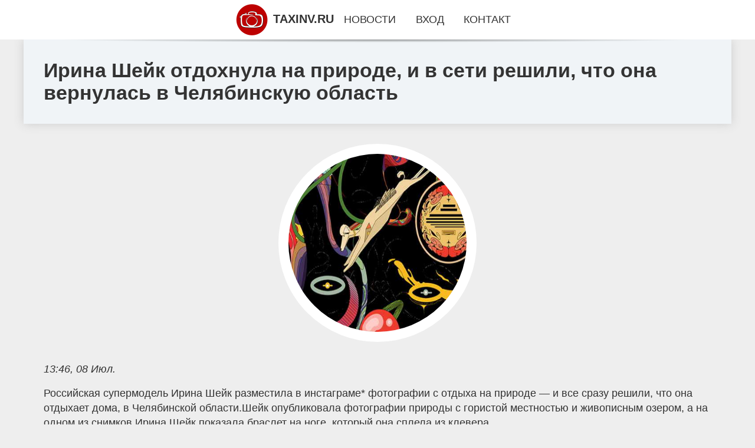

--- FILE ---
content_type: text/html; charset=utf-8
request_url: https://taxinv.ru/news-497-irina-shejk-otdohnula-na-prirode-i-v-seti-reshili-chto-ona-vernulas-v-chelyabinskuyu-oblast.html
body_size: 33553
content:
<!DOCTYPE html>
<html lang="ru">
<head>
<title>Ирина Шейк отдохнула на природе, и в сети решили, что она вернулась в Челябинскую область</title>
<meta name="viewport" content="width=device-width, initial-scale=1.0">
<meta name="description" content="Российская супермодель Ирина Шейк разместила в инстаграме* фотографии с отдыха на природе — и все сразу решили, что она отдыхает дома, в Челябинской ...">
<meta name="robots" content="all">
<link rel="shortcut icon" href="//taxinv.ru/favicon.ico" type="image/x-icon">
<meta property="og:title" content="Ирина Шейк отдохнула на природе, и в сети решили, что она вернулась в Челябинскую область">
<meta property="og:description" content="Российская супермодель Ирина Шейк разместила в инстаграме* фотографии с отдыха на природе — и все сразу решили, что она отдыхает дома, в Челябинской ...">
<meta property="og:image" content="https://taxinv.ru/nwsimage/0/115/irina-shejk-otdohnula-na-prirode-i-v-seti-reshili-chto-ona-vernulas-v-chelyabinskuyu-oblast.jpg">
<meta property="og:type" content="website">
<meta property="og:locale" content="ru_RU">
<meta property="og:url" content="https://taxinv.ru/news-497-irina-shejk-otdohnula-na-prirode-i-v-seti-reshili-chto-ona-vernulas-v-chelyabinskuyu-oblast.html">
<style>
* {padding:0; margin:0; box-sizing:border-box;}
html, body {border:none; font:1.05rem/1.5rem Arial;}
body {padding-top:4rem; counter-reset:nn_c;}
img {border:none; max-width:100%; height:auto; vertical-align:middle;}
div {position:relative; background-color:transparent;}
figure, footer, header, main {display:block; background-color:transparent;}
a:hover {text-decoration:none;}
h1 {font:bold 2rem Arial;}
h2 {font:bold 1.8rem Arial;}
h3 {font:bold 1.6rem Arial;}
h4 {font:bold 1.4rem Arial;}
h5, h6 {font:bold 1.2rem Arial;}
.quvrms96c1, #quvrms96i1 p, #quvrms96i1 p a, .quvrms96s7 p span {color:#fff;}
.quvrms96c2, a, .quvrms96s10 h5 {color:rgb(72, 175, 219);}
.quvrms96c3, a:hover, a:focus {color:rgb(85, 140, 173);}
.quvrms96c4, .quvrms96s9 span {color:rgb(244, 67, 54);;}
.quvrms96c5, .quvrms96s7 p em {color:rgb(244, 67, 54, 0.75);}
.quvrms96c6, body, aside nav a {color:rgb(51, 51, 51);}
.quvrms96c7 {color:rgb(238, 238, 238);}
.quvrms96c8, footer, footer a {color:rgba(255, 255, 255, .7);}
.quvrms96c9 {color:rgb(177, 173, 173);}
.quvrms96b1, aside, #quvrms96i1 {background-color:#fff;}
.quvrms96b2 {background-color:rgb(85, 140, 173);}
.quvrms96b3, .quvrms96s7 p span {background-color:rgb(244, 67, 54);;}
.quvrms96b4 {background-color:rgb(244, 67, 54, 0.75);}
.quvrms96b5, body {background-color:rgb(238, 238, 238);}
.quvrms96b6, footer {background:linear-gradient(90deg, rgb(64, 66, 75), rgb(28, 29, 36));}
.quvrms96s1 {width:100%; margin:0 auto;}
.quvrms96s2, .quvrms96s3, .quvrms96s4, .quvrms96s5 {display:block; clear:both;} 
.quvrms96s2 {height:0;}
.quvrms96s3 {height:2rem;}
.quvrms96s4 {height:4rem;}
.quvrms96s5 {height:6rem;}
.quvrms96s6 {max-width:1200px; margin:0 auto;}
aside {position:fixed; z-index:1500; left:0; top:0; width:100%; height:4rem; line-height:4rem; text-align:center; vertical-align:middle;}
aside::after {content:""; position:absolute; z-index:-1; top:100%; bottom:0; width:120%; height:7px; left:-10%; right:-10%; background:radial-gradient(ellipse at 50% -3%, rgba(0, 0, 0, 0.4), rgba(0, 0, 0, 0.2), rgba(0, 0, 0, 0.0) 50%);}
aside header, aside h5, aside nav {display:inline;}
aside h5 {cursor:pointer;}
aside nav a {margin:0 1rem; text-transform:uppercase; text-decoration:none;}
#quvrms96i1 {padding:2rem;}
#quvrms96i1 h1 {margin:2rem 0;}
#quvrms96i1 p {float:left; clear:none; width:25%; height:25rem; overflow:hidden; box-shadow:0 0 20px rgba(0,0,0,.8);}
#quvrms96i1 p::before {position:absolute; display:block; content:""; width:25%; height:4rem; z-index:1; background:linear-gradient(180deg, rgba(64, 66, 75, 1), rgba(64, 66, 75, 0));}
#quvrms96i1 p::after {position:absolute; display:block; content:""; width:25%; overflow:hidden; margin-top:-14rem; height:14rem; z-index:1; background:linear-gradient(0deg, rgba(64, 66, 75, 1), rgba(64, 66, 75, 0));}
#quvrms96i1 p span {display:block; position:absolute; z-index:100; margin:1rem 0 0 1rem; font-size:85%; max-width:23.5%;}
#quvrms96i1 p strong {display:block; position:absolute; z-index:100; margin:-9rem 0 0 1rem; font-weight:normal; max-width:23.5%;}
#quvrms96i1  p img {height:100%; transition: all 1s ease-in-out;}
#quvrms96i1 p:hover img, #quvrms96i1 p:focus img {transform:scale(1.2);}
#quvrms96i2 {height:25rem; overflow:hidden;}
.quvrms96s7 {float:left; clear:none; width:66%;}
.quvrms96s7 div {width:100%; height:20rem; overflow:hidden; border-top:1px solid rgb(177, 173, 173);}
.quvrms96s7 p {display:block; float:left; clear:none; max-width:70%; max-height:95%; overflow:auto; margin-left:3%; padding:1rem 0;}
.quvrms96s7 img {display:block; float:left; clear:none; max-width:27%; height:100%;}
.quvrms96s7 p span {display:inline-block; clear:both; margin:.5rem 0; padding:.2rem .6rem; font-size:80%;}
.quvrms96s7 p a {display:block; clear:both; font-size:110%; line-height:125%;}
.quvrms96s7 p i>a {display:inline-block; clear:none; font-size:100%; line-height:120%;}
.quvrms96s7 p em {display:block; clear:both; margin:1rem 0; padding-left:18px; background:transparent url("images/timeico.jpg") no-repeat 0 50%;}
.quvrms96s8 {float:left; clear:none; width:31%; margin-left:3%; font-size:85%;}
.quvrms96s8 ul {list-style-position:inside; list-style:none; margin:1rem 0;}
.quvrms96s8 ul li {display:block; margin-bottom:1rem; margin-left:1rem; text-transform:uppercase;}
.quvrms96s8 li::before {content:"»"; padding-right:.3rem;}
.quvrms96s9 {width:94%; height:6rem; padding:1rem 0; border-top:1px solid rgb(177, 173, 173);}
.quvrms96s9:after {counter-increment:nn_c; content:counter(nn_c); border:3px solid #fff; border-radius:50%; color: #fff; background-color:red; font-size:1.2rem; font-weight:bold; margin-top: -12px; line-height:1; padding-top:5px; position:absolute; top:50%; left:-18px; text-align:center; width:30px; height:25px;}
.quvrms96s9 p {display:block; float:left; clear:none; max-width:66%; max-height:5rem; overflow:hidden; margin-left:5%;}
.quvrms96s9 img {display:block; float:left; clear:none; max-width:5rem; height:5rem; border:.5rem solid rgb(240, 244, 247); border-radius:50%;}
.quvrms96s9 span {font-size:80%; display:block; clear:both;}
.quvrms96s10 {float:left; clear:none; width:46%; margin:0 2%;}
.quvrms96s10 h5 {text-transform:uppercase; font-weight:normal; margin-bottom:1rem;}
.quvrms96s11 {padding: 2rem; background-color:rgb(240, 244, 247); box-shadow: 0 0 16px #ccc;}
.quvrms96s12 {padding:2rem;}
.quvrms96s12 figure {height:20rem; overflow:hidden; text-align:center; margin:0 0 2rem 0;}
.quvrms96s12 figure img {height:100%; width:20rem; border:1rem solid #fff; border-radius:50%; background-color:rgb(240, 244, 247);}
.quvrms96s12 p {display:block; clear:both; margin:1rem 0;}
.quvrms96s13 {vertical-align:top; column-count:3; column-gap:1rem; padding:2rem 0;}
.quvrms96s13 p {display:block; width:100%; margin-bottom:1rem; vertical-align:top; padding:2rem; page-break-inside:avoid; background-color:rgb(240, 244, 247); box-shadow: 0 0 16px #ccc;}
.quvrms96s13 p a {display:block; clear:both; margin-bottom:1rem;}
.quvrms96s13 p em {display:block; clear:both; margin-top:1rem;}

footer {width:100%; margin:0 auto; padding:3rem 0;}
footer li {margin-bottom:1rem;}

#hoxnu522 {visibility:hidden;}

form {width:100%;}
input[type="text"], input[type="password"] {width:70%; height:2.5rem; padding:.2rem .6rem; margin:.5rem 0; font-size:1.25rem; font-weight:300; text-align:left; border-radius:5px; border:1px solid rgb(85, 140, 173); clear:none;}
textarea {width:70%; height:8em; padding:.2rem .6rem; margin:.5rem 0; font-size:1.3rem; font-weight:300; text-align:left; border-radius:5px; border:1px solid rgb(85, 140, 173); clear:none;}
input[type="submit"] {display:inline-block; clear:none; padding:.5rem 1.2rem; margin:.5rem 0; font-size:1rem; font-weight:300; border-radius:5px; border:2px solid rgb(72, 175, 219); background-color:rgb(72, 175, 219); color:#fff; cursor:pointer;}

@media screen and (max-width:1024px) {
	.quvrms96s7, .quvrms96s8 {float:none; clear:both; width:100%; margin:0; padding:1.5rem;}
}
@media screen and (max-width:960px) {
	.quvrms96s13 {column-count:2;}
	#quvrms96i1 p {width:33%;}
	#quvrms96i1 p span, #quvrms96i1 p strong {max-width:31.5%;}
}
@media screen and (max-width:720px) {
	.quvrms96s13 {column-count:1;}
	#quvrms96i1 p {width:50%;}
	#quvrms96i1 p span, #quvrms96i1 p strong {max-width:48.5%;}
}
@media screen and (max-width:480px) {
	#quvrms96i1 p {width:100%;}
	#quvrms96i1 p span, #quvrms96i1 p strong {max-width:98.5%;}
	.quvrms96s10 {float:none; clear:both; width:98%;}
}</style>
<!-- Google tag (gtag.js) -->
<script async src="https://www.googletagmanager.com/gtag/js?id=G-EYHGC8LD9K"></script>
<script>
  window.dataLayer = window.dataLayer || [];
  function gtag(){dataLayer.push(arguments);}
  gtag('js', new Date());

  gtag('config', 'G-EYHGC8LD9K');
</script>







<meta name="yandex-verification" content="284551148fb3b62d" />


<!-- Yandex.Metrika counter -->
<script type="text/javascript" >
   (function(m,e,t,r,i,k,a){m[i]=m[i]||function(){(m[i].a=m[i].a||[]).push(arguments)};
   m[i].l=1*new Date();
   for (var j = 0; j < document.scripts.length; j++) {if (document.scripts[j].src === r) { return; }}
   k=e.createElement(t),a=e.getElementsByTagName(t)[0],k.async=1,k.src=r,a.parentNode.insertBefore(k,a)})
   (window, document, "script", "https://mc.yandex.ru/metrika/tag.js", "ym");

   ym(101212062, "init", {
        clickmap:true,
        trackLinks:true,
        accurateTrackBounce:true
   });
</script>
<noscript><div><img src="https://mc.yandex.ru/watch/101212062" style="position:absolute; left:-9999px;" alt="" /></div></noscript>
<!-- /Yandex.Metrika counter --></head>
<body>
<header class="quvrms96s6">
	<div class="quvrms96s11"><h1>Ирина Шейк отдохнула на природе, и в сети решили, что она вернулась в Челябинскую область</h1></div>
</header>
<main>
<div class="quvrms96s6">
	<div class="quvrms96s12">
		<figure><img src="//taxinv.ru/nwsimage/0/115/irina-shejk-otdohnula-na-prirode-i-v-seti-reshili-chto-ona-vernulas-v-chelyabinskuyu-oblast.jpg" alt="Ирина Шейк отдохнула на природе, и в сети решили, что она вернулась в Челябинскую область"></figure>
		<em>13:46, 08 Июл.</em><br>		<p>Российская супермодель Ирина Шейк разместила в инстаграме* фотографии с отдыха на природе — и все сразу решили, что она отдыхает дома, в Челябинской области.Шейк опубликовала фотографии природы с гористой местностью и живописным озером, а на одном из снимков Ирина Шейк показала браслет на ноге, который она сплела из клевера.<br><br> На одном из кадров 38-летняя модель в шлеме и экипировке. Где именно отдыхает супермодель, неизвестно, фото она подписала просто: "Нигде больше." (Nowhere else).<br><br> В комментариях люди стали шутить, что она вернулась в родные края — Челябинскую область: "Только горы на озере сильно высокие", "Точно! Я про озеро Тургояк сразу подумала", "Такая травка с белыми цветами, как у нас. Я подумала, она на родину приехала".<br><br>Ирина Шейк/Фото: irinashayk/Instagram*Ирина Шейк/Фото: irinashayk/Instagram*Ирина Шейк не так давно показывала, что читает русских классиков: она опубликовала в инстаграме* фотографии книг "Доктор Живаго" Бориса Пастернака и "Мастер и Маргарита" Михаила Булгакова.<br><br> Также она показала меню ресторана русской кухни с названиями блюд на английском языке, а фото подписала эмодзи улыбающегося лица с сердечками.Ирина Шейк/Фото: irinashayk/Instagram*Ирина Шейк/Фото: irinashayk/Instagram*Напомним, супермодель уже много лет живёт в США, но не стесняется проявлять ностальгию по родине.<br><br> Так, недавно она совершила набег на русский магазин на Брайтон-Бич в Нью-Йорке, где продавались матрёшки и конфеты "Коровка", "Мишка косолапый".<br><br> Также Шейк иногда показывает архивные фото со своей мамой, сделанные ещё в Еманжелинске (Челябинская область). В апреле она стала сотрудничать с российским брендом Gloria Jeans и даже озвучила его рекламу на родном языке.<br><br>Ирина Шейк воспитывает семилетнюю дочь Лею от актёра Брэдли Купера. Они расстались ещё в 2019 году, но делят заботу о девочке на двоих: папарацци часто ловили их у школы, куда они вместе ходили на родительские собрания.<br><br> Ирина Шейк рассказывала, что Лея учит русский язык.Ирина Шейк/Фото: irinashayk/Instagram*Ирина Шейк/Фото: irinashayk/Instagram*Ирина Шейк/Фото: irinashayk/Instagram**Instagram принадлежит Meta, признанной в России экстремистской организацией.<br><br></p>		<p><strong>Рубрика: </strong> <a href="//taxinv.ru/category-14.html">Стиль жизни</a>. <strong>Читать весь текст на </strong> <a class="hoxnu517" id="aHR0cHM6Ly9zcGxldG5pay5ydS9pcmluYS1zaGV5ay1vdGRva2hudWxhLW5hLXByaXJvZGUtaS12LXNldGktcmVzaGlsaS1jaHRvLW9uYS12ZXJudWxhcy12LWNoZWx5YWJpbnNrdXl1LW9ibGFzdC0zMjA4OTU=" href="javascript:void(0)" rel="nofollow">spletnik.ru</a>.</p>
			</div>
	<span class="quvrms96s4">&nbsp;</span>
	<div id="hoxnu519"></div>
	<div class="quvrms96s13">
		<p><a href="//taxinv.ru/news-1-v-moskve-projdet-vystavka-uroki-zolotoj-rybki.html">В Москве пройдёт выставка «Уроки Золотой рыбки»</a> Поиски &laquo;народного духа&raquo; и национальной самобытности сопровождали эпоху романтизма, чем и было вызвано обращение русских авторов к фолькло...</p><p><a href="//taxinv.ru/news-2-sostoyalas-premera-dramy-sem-chernyh-bumag.html">Состоялась премьера драмы «Семь чёр­ных бу­ма­г»</a> Картину представили режиссёр Анатолий Колиев, генеральный продюссер Аслан Сокуров, художественный руководитель Клим Шипенко, актёры Зита Лацоева, Мак...</p><p><a href="//taxinv.ru/news-3-eksperty-gdut-ocherednogo-zolotogo-myacha-dlya-messi.html">Эксперты ждут очередного Золотого мяча для Месси</a> После триумфального выступления на футбольном чемпионате мира в Катаре лидер сборной Аргентины Лионель Месси стал основным претендентом на главную ин...</p><p><a href="//taxinv.ru/news-4-top5-samyh-dorogih-futbolistov-rpl-sostavlyayut-igroki-zenita.html">Топ-5 самых дорогих футболистов РПЛ составляют игроки «Зенита»</a> Пока элитный футбольный дивизион России – Премьер-лига, находится на зимних каникулах, эксперты футбольного финансового рынка обновили ориентировочну...</p><p><a href="//taxinv.ru/news-5-platnaya-detskaya-stomatologiya-zabota-o-zdorove-zubov-vashego-rebenka.html">Платная детская стоматология: забота о здоровье зубов вашего ребенка</a> Здоровье зубов имеет огромное значение для общего благополучия и развития детей. Платная детская стоматология предлагает высококачественные услуги, с...</p><p><a href="//taxinv.ru/news-6-lechenie-v-klinike-izrailya.html">Лечение в клинике Израиля</a> Израиль – это страна, которая славится своими передовыми медицинскими технологиями, высоким качеством медицинских услуг и опытными специалистами. Мно...</p><p><a href="//taxinv.ru/news-7-sovremennoe-torgovoe-oborudovanie-optimizatsiya-protsessov-s-aisino-a90-i-aisino-a99.html">Современное Торговое Оборудование: Оптимизация Процессов с Aisino A90 и Aisino A99</a> В современном бизнесе эффективное торговое оборудование играет ключевую роль в обеспечении гладкой и удобной работы предприятий. Среди инновационных ...</p><p><a href="//taxinv.ru/news-8-nakrutka-bustov-v-telegram-dlya-bystrogo-starta.html">Накрутка Бустов в Телеграм для быстрого старта</a> Накрутка бустов в Телеграм - это явление, которое привлекает внимание многих пользователей данного мессенджера. Бусты в тг, или подписчики, играют ва...</p><p><a href="//taxinv.ru/news-9-oni-teper-ostalis-bez-pensii-teper-milliony-pogilyh-rossiyan-vynugdeny-budut-rabotat.html">Они теперь остались без пенсии. Теперь миллионы пожилых россиян вынуждены будут работать</a> Они теперь остались без пенсии. Теперь миллионы пожилых россиян вынуждены будут работатьЛюдей ошарашили В последние годы в России наблюдается устойчи...</p><p><a href="//taxinv.ru/news-10-skidok-i-aktsij-bolshe-ne-gdite-set-magazinov-magnit-osharashila-rossiyan-novym-zayavleniem-s-8-maya.html">Скидок и акций больше не ждите: сеть магазинов «Магнит» ошарашила россиян новым заявлением с 8 мая</a> Скидок и акций больше не ждите: сеть магазинов «Магнит» ошарашила россиян новым заявлением с 8 маяЭто затронет всех Один из гигантов российского рите...</p><p><a href="//taxinv.ru/news-11-bolee-400-semej-primut-uchastie-v-polufinale-konkursa-eto-u-nas-semejnoe-v-moskve.html">Более 400 семей примут участие в полуфинале конкурса «Это у нас семейное» в Москве</a> 16-19 мая в Год семьи в Москве состоится самый массовый окружной полуфинал конкурса «Это у нас семейное» президентской платформы «Россия – страна воз...</p><p><a href="//taxinv.ru/news-12-v-bryanske-nagradili-pobeditelej-oblastnogo-konkursa-pamyat-pokolenij.html">В Брянске наградили победителей областного конкурса «Память поколений»</a> Накануне Дня Победы на мемориальном комплексе «Партизанская поляна» под Брянском состоялось чествование победителей областного конкурса исследователь...</p><p><a href="//taxinv.ru/news-13-v-administratsii-tveri-otvetili-na-vopros-o-vozvraschenii-otopleniya-v-doma-izza-holodov.html">В администрации Твери ответили на вопрос о возвращении отопления в дома из-за холодов</a> Накануне Сергей Собянин заявил, что в жилых домах и соцобъектах Москвы снова включат отопление, поскольку среднесуточные температуры в течение нескол...</p><p><a href="//taxinv.ru/news-14-iz-moskvy-v-tverskuyu-oblast-pribyla-kazanskaya-ikona-bogiej-materi.html">Из Москвы в Тверскую область прибыла Казанская икона Божией Матери</a> 6 мая в Верхневолжье прибыла одна из самых почитаемых православных святынь – Казанская икона Божией Матери, хранящаяся в Казанском соборе на Красной ...</p><p><a href="//taxinv.ru/news-15-v-tverskoj-oblasti-prohodit-informatsionnaya-kampaniya-ostanovi-ogon.html">В Тверской области проходит информационная кампания «Останови огонь!»</a> В Тверской области проходит федеральная информационная противопожарная кампания «Останови огонь!». Она предусматривает проведение мероприятий, направ...</p><p><a href="//taxinv.ru/news-16-tverskoj-meditsinskij-kolledg-okonchili-322-vypusknika.html">Тверской медицинский колледж окончили 322 выпускника</a> В Тверском медицинском колледже проходят торжественные мероприятия, посвящённые вручению дипломов молодым специалистам. Всего в этом году стены учебн...</p><p><a href="//taxinv.ru/news-17-predstavleny-igrovye-smartfony-red-magic-9s-pro-i-9s-pro.html">Представлены игровые смартфоны Red Magic 9S Pro и 9S Pro+</a> Компания ZTE анонсировала в Китае игровые смартфоны Red Magic 9S Pro и Red Magic 9S Pro+. Новинки пришли на смену Red Magic 9 Pro и 9 Pro+, выпущенны...</p><p><a href="//taxinv.ru/news-18-zajmy-na-kartu-glavnye-plyusy-oformleniya-poshagovaya-instruktsiya-polucheniya.html">Займы на карту: главные плюсы оформления, пошаговая инструкция получения</a> Заем на карту считается весьма популярной услугой, предоставляемой современными микрофинансовыми организациями. Обращение в МФО является удобным спос...</p><p><a href="//taxinv.ru/news-19-pogarnaya-bezopasnost-podlegaschaya-sertifikatsii-produktsiya-vagnye-uslugi.html">Пожарная безопасность: подлежащая сертификации продукция, важные услуги</a> В настоящее время вопросы пожарной безопасности занимают особое место в разных отраслях, включая бизнес. Обеспечение пожарной безопасности имеет перв...</p><p><a href="//taxinv.ru/news-20-k-chemu-snyatsya-yabloki.html">К чему снятся яблоки</a> Сон, в котором фигурируют яблоки, несет позитивный заряд и сулит приятные события в реальности. Давайте вместе исследуем толкования этого образа в ра...</p><p><a href="//taxinv.ru/news-21-natsionalnaya-akademiya-dopolnitelnogo-professionalnogo-obrazovaniya-moskva.html">Национальная академия дополнительного профессионального образования Москва</a> Национальная академия дополнительного профессионального образования в столице предлагает курсы по профессиональной подготовке и повышению квалификаци...</p><p><a href="//taxinv.ru/news-22-dolgen-li-horoshij-televizor-stoit-dorogo-obzor-kivi-m43ud70w.html">Должен ли хороший телевизор стоить дорого. Обзор KIVI M43UD70W</a> Телевизором сейчас никого не удивишь. Но некоторые все-таки выделяются на фоне конкурентов В последние 10-15 лет телевизоры перестали быть просто сре...</p><p><a href="//taxinv.ru/news-23-5-samyh-smelyh-genschinvoinov-o-kotoryh-vy-vryad-li-znaete.html">5 самых смелых женщин-воинов, о которых вы вряд ли знаете</a> В истории человечества было много женщин-воинов, однако о них редко говорят Самой известной женщиной-воительницей в истории человечества, пожалуй, яв...</p><p><a href="//taxinv.ru/news-24-kak-prigotovit-avtomobil-s-probegom-k-prodage.html">Как приготовить автомобиль с пробегом к продаже?</a> Продажа автомобиля с пробегом требует тщательной подготовки, чтобы привлечь покупателей и получить за машину наилучшую цену. Один из вариантов, котор...</p><p><a href="//taxinv.ru/news-25-ne-pokazyvaet-youtube-na-televizore-philips.html">Не показывает Youtube на телевизоре Philips</a> В этой статье мы рассмотрим возможные причины этой проблемы и предоставим решения, которые помогут вам настроить просмотр Youtube на вашем телевизоре...</p><p><a href="//taxinv.ru/news-26-v-izmene-vsegda-vinovat-tot-kto-izmenil-bloger-ekaterina-zavorovskaya-vyskazalas-o-konflikte-megdu-a.html">"В измене всегда виноват тот, кто изменил". Блогер Екатерина Заворовская высказалась о конфликте между Алсу и Анастасией Решетовой</a> Блогер, модель и участница седьмого сезона шоу "Холостяк" высказалась о конфликте между Алсу и бывшей возлюбленной Тимати Анастасией Решетовой. Алсу ...</p><p><a href="//taxinv.ru/news-27-tantsy-pohmele-i-gizn-v-palatkah-kak-anya-tejlordgoj-kara-delevin-dua-lipa-i-dakota-dgonson-veselyat.html">Танцы, похмелье и жизнь в палатках: как Аня Тейлор-Джой, Кара Делевинь, Дуа Липа и Дакота Джонсон веселятся на фестивале Гластонбери</a> Главное музыкальное событие года в Великобритании, фестиваль Гластонбери, проходил в графстве Сомерсет с 26 по 30 июня. Хедлайнерами фестиваля стали ...</p><p><a href="//taxinv.ru/news-28-v-ldpr-predlogili-snyat-platu-za-proezd-po-trasse-don-dlya-gitelej-krasnodara.html">В ЛДПР предложили снять плату за проезд по трассе «Дон» для жителей Краснодара</a> Лидер ЛДПР Леонид Слуцкий инициировал разрешение бесплатного проезда по трассе «Дон» для жителей Краснодара. Они поделились проблемой затратной местн...</p><p><a href="//taxinv.ru/news-29-v-izmene-vsegda-vinovat-tot-kto-izmenil-bloger-ekaterina-zavorovskaya-vyskazalas-o-konflikte-megdu-a.html">"В измене всегда виноват тот, кто изменил". Блогер Екатерина Заворовская высказалась о конфликте между Алсу и Анастасией Решетовой</a> Блогер, модель и участница седьмого сезона шоу "Холостяк" высказалась о конфликте между Алсу и бывшей возлюбленной Тимати Анастасией Решетовой. Алсу ...</p><p><a href="//taxinv.ru/news-30-tantsy-pohmele-i-gizn-v-palatkah-kak-anya-tejlordgoj-kara-delevin-dua-lipa-i-dakota-dgonson-veselyat.html">Танцы, похмелье и жизнь в палатках: как Аня Тейлор-Джой, Кара Делевинь, Дуа Липа и Дакота Джонсон веселятся на фестивале Гластонбери</a> Главное музыкальное событие года в Великобритании, фестиваль Гластонбери, проходил в графстве Сомерсет с 26 по 30 июня. Хедлайнерами фестиваля стали ...</p><p><a href="//taxinv.ru/news-31-rukovodstvo-rgpu-im-a-i-gertsena-pokryvalo-vishnevskogo-v-seksskandalah-so-studentkami-poterpevshaya.html">Руководство РГПУ им. А. И. Герцена покрывало Вишневского в секс-скандалах со студентками – потерпевшая</a> Не так давно стало известно о случаях харассмента со стороны преподавателя РГПУ им. А. И. Герцена и депутата ЗакСа Бориса Вишневского. Несколько бывш...</p><p><a href="//taxinv.ru/news-32-protiv-pravdy-ne-pojdesh-s-gurnalista-meduzy-ivana-golunova-snyali-obvinenie.html">Против правды не пойдешь – С журналиста «Медузы» Ивана Голунова сняли обвинение</a> На период внутренней проверки полицейские, задержавшие корреспондента, не смогут исполнять свои обязанности. С журналиста «Медузы» Ивана Голунова сня...</p><p><a href="//taxinv.ru/news-33-nastoyaschie-zamki-eti-5-roskoshnyh-domov-rossijskih-zvezd-sposobny-vpechatlit-lyubogo.html">Настоящие замки: эти 5 роскошных домов российских звезд способны впечатлить любого</a> Филипп Киркоров Король российской эстрады Филипп Киркоров проживает в роскошном дворце на полуострове в Москве-реке. Особняк выполнен в стиле итальян...</p><p><a href="//taxinv.ru/news-34-odnoj-iz-glavnyh-krasavits-sssr-natale-varlej-ispolnilos-77-let-vspominaem-put-aktrisy.html">Одной из главных красавиц СССР Наталье Варлей исполнилось 77 лет: вспоминаем путь актрисы</a> Наталья Варлей родилась в румынском городе Констанца, детство провела в Мурманске, а в конце 50-х семья перебралась в Москву. В возрасте 12 лет посту...</p><p><a href="//taxinv.ru/news-35-kak-effektivno-vyvesti-biznes-na-megdunarodnyj-rynok-i-dobitsya-uspeha.html">Как эффективно вывести бизнес на международный рынок и добиться успеха</a> Выход на международный рынок — важный этап для компании, стремящейся к росту. Процесс требует детальной подготовки и анализа различных факторов, кото...</p><p><a href="//taxinv.ru/news-36-chto-takoe-zajm-cherez-gosuslugi.html">Что такое займ через Госуслуги?</a> Если вы владелец малого бизнеса, которому сейчас нужны наличные, быстрый займ через Госуслуги может быть идеальным вариантом. Это удобный вид финанси...</p><p><a href="//taxinv.ru/news-37-the-guardian-afganskuyu-aktivistku-podvergli-seksualizirovannomu-nasiliyu-v-tyurme-talibana-ee-shant.html">The Guardian: афганскую активистку подвергли сексуализированному насилию в тюрьме «Талибана». Ее шантажировали записью изнасилования</a> В Афганистане вооруженные люди подвергли сексуализированному насилию активистку, арестованную за участие в митинге против режима талибов. Они сняли и...</p><p><a href="//taxinv.ru/news-38-sud-v-moskve-arestoval-trenera-molodegnoj-sbornoj-rossii-po-volnoj-borbe-po-delu-o-sodejstvii-terror.html">Суд в Москве арестовал тренера молодежной сборной России по вольной борьбе по делу о содействии терроризму</a> Щербинский суд Москвы арестовал старшего тренера молодежной сборной России по вольной борьбе Алишери Исматзоду по делу о содействии терроризму (часть...</p><p><a href="//taxinv.ru/news-39-valentina-matvienko-u-rukovodstva-bryanskogo-regiona-pravilnye-orientiry.html">ВАЛЕНТИНА МАТВИЕНКО: У РУКОВОДСТВА БРЯНСКОГО РЕГИОНА ПРАВИЛЬНЫЕ ОРИЕНТИРЫ</a> На 571-м заседании Совета Федерации в рамках "Часа субъекта Российской Федерации" состоялась презентация Брянской области. Председатель Совфеда Вален...</p><p><a href="//taxinv.ru/news-40-kak-zakazat-provedenie-onlajn-fokusgruppy-podrobnoe-rukovodstvo-preimuschestva-sovety-po-organizatsi.html">Как заказать проведение онлайн фокус-группы: Подробное руководство, Преимущества, Советы по Организации и Секреты Эффективного Исследования</a> Онлайн фокус-группы становятся неотъемлемой частью маркетинговых и социальных исследований. Современные технологии позволяют проводить обсуждения в в...</p><p><a href="//taxinv.ru/news-41-gadgety-nedeli-2-iyulya-2024-goda.html">Гаджеты недели 2 июля 2024 года</a> Предлагаем вашему вниманию: Dekala Arkenstone – умный будильник с белым шумом; Scosche BaseLynx 2.0 – модульная зарядная станция 2-в-1 с MagSafe; Lin...</p><p><a href="//taxinv.ru/news-42-honor-na-mwc-shanghai-2024-anonsirovala-iitehnologii-raspoznavaniya-dipfejkov-i-zaschity-zreniya.html">HONOR на MWC Shanghai 2024 анонсировала ИИ-технологии распознавания дипфейков и защиты зрения</a> На специальном мероприятии в рамках выставки MWC Shanghai 2024 компания HONOR продемонстрировала достижения в области искусственного интеллекта и ано...</p><p><a href="//taxinv.ru/news-43-avtomobil-omoda-s5.html">Автомобиль Omoda S5</a> Автомобили нового поколения сегодня привлекают внимание многих автолюбителей, желающих следовать в ногу со временем. Для каждого водителя важен дизай...</p><p><a href="//taxinv.ru/news-44-zapchasti-dlya-avto-zachem-nugny-i-kak-oni-ispolzuyutsya.html">Запчасти для авто: зачем нужны и как они используются?</a> Все мы любим свои автомобили. Они предлагают удобство, скорость и свободу движения, которое трудно сравнить с чем-либо еще. Но что происходит, когда ...</p><p><a href="//taxinv.ru/news-45-kak-peterburg-boretsya-za-kadry-i-zarplatu-povysyat-i-kvartiru-arenduyut.html">Как Петербург борется за кадры: и зарплату повысят, и квартиру арендуют</a> Работодатели Северной столицы пытаются подстроиться под изменившийся рынок труда. Петербург, как и другие российские регионы, продолжает испытывать д...</p><p><a href="//taxinv.ru/news-46-v-seti-poyavilis-rendery-sony-xperia-1-v.html">В сети появились рендеры Sony Xperia 1 V</a> Мы надеемся, что Xperia 1 V уже не за горами. По-прежнему существует определенная вероятность того, что телефон появится на выставке MWC в Барселоне ...</p><p><a href="//taxinv.ru/news-47-samsung-pokazala-galaxy-s23-i-s23-s-obnovlennym-dizajnom.html">Samsung показала Galaxy S23 и S23+ с обновленным дизайном</a> Вслед за Galaxy S23 Ultra сегодня показали и обновление базовых моделей Galaxy S. И хотя Samsung улучшила основные аппаратные и программные функции, ...</p><p><a href="//taxinv.ru/news-48-nashli-luchshij-podarok-dlya-gikov-i-gejmerov-divoom-times-gate-slivayut-s-ogromnoj-skidkoj.html">Нашли лучший подарок для гиков и геймеров. Divoom Times Gate сливают с огромной скидкой</a> Наверняка вы неоднократно видели красивые пиксельные часы, рамки или дисплеи с колонками у многих блогеров и стримеров. Сегодня их выпускают многие к...</p><p><a href="//taxinv.ru/news-49-avito-vyvez-studentovolimpiadnikov-so-vsej-rossii-na-alye-parusa-i-ustroil-im-vstrechu-s-topmenedgme.html">Авито вывез студентов-олимпиадников со всей России на «Алые паруса» и устроил им встречу с топ-менеджментом компании</a> Авито организовал поездку в Санкт-Петербург для призеров олимпиад из разных уголков России на главный выпускной страны — «Алые Паруса». Ребята из Оре...</p><p><a href="//taxinv.ru/news-50-remont-po-osago-servis-trebuet-doplatu-zakonno-li-eto.html">Ремонт по ОСАГО: сервис требует доплату, законно ли это?</a> Проблемы с параллельным импортом и нехватка оригинальных новых запчастей привели к росту стоимости ремонта автомобилей. Полис ОСАГО позволяет возмест...</p><p><a href="//taxinv.ru/news-51-pochemu-autsorsing-personala-ostaetsya-v-trende-vygody-i-preimuschestva.html">Почему аутсорсинг персонала остается в тренде: выгоды и преимущества</a> Идея аутсорсинга, то есть найма персонала сторонней компании для выполнения различных услуг, появилась в бизнес-среде в конце 20 века. По своей сути ...</p><p><a href="//taxinv.ru/news-52-predstavleny-aitelevizory-samsung-neo-qled.html">Представлены AI-телевизоры Samsung Neo QLED</a> Новинки мирового лидера на рынке ТВ и звуковых панелей Samsung Electronics стали доступны на российском рынке. Телевизоры Neo QLED и OLED, а также ли...</p><p><a href="//taxinv.ru/news-53-besprovodnoj-priemnik-blokiruet-pomehi-dlya-povysheniya-proizvoditelnosti-mobilnogo-ustrojstva.html">Беспроводной приемник блокирует помехи для повышения производительности мобильного устройства</a> Растущее распространение высокоскоростных беспроводных коммуникационных устройств, от мобильных телефонов 5G до датчиков для автономных транспортных ...</p><p><a href="//taxinv.ru/news-54-valve-ofitsialno-prekratila-poddergku-csgo.html">Valve официально прекратила поддержку CS:GO</a> Компания Valve объявила о прекращении поддержки легендарной игры Counter-Strike: Global Offensive с 1 января 2024 года.С начала нового года компания ...</p><p><a href="//taxinv.ru/news-55-cs2-borba-za-200-tys-dollarov-kto-pobedit.html">CS2: борьба за 200 тыс. долларов. Кто победит?</a> В данной статье вы увидите обзор финалистов Elisa Masters Espoо 2023, а также общую информацию по турниру! Турнир Elisa Masters Espoo 2023 – это круп...</p><p><a href="//taxinv.ru/news-56-kakoj-strane-prinadlegat-nomera-98-i-kto-moget-zvonit.html">Какой стране принадлежат номера +98 и кто может звонить?</a> Телефонные мошенники часто переходят на зарубежные номера для обзвона абонентов из России. Расскажем, какой стране принадлежит код +98 и кто с него м...</p><p><a href="//taxinv.ru/news-57-obzor-huawei-matepad-se-11-sbalansirovannyj-planshet-so-stilusom.html">Обзор HUAWEI MatePad SE 11: сбалансированный планшет со стилусом</a> Полный обзор бюджетного планшета HUAWEI MatePad SE 11 с тонким металлическим корпусом, поддержкой стилуса и сбалансированными характеристиками. Техни...</p><p><a href="//taxinv.ru/news-58-tsentralnaya-chast-kurska-zarosla-sornyakovymi-rasteniyami.html">Центральная часть Курска заросла сорняковыми растениями</a> Анастасия Царькова, корреспондент: &laquo;В Курске одна из центральных улиц заросла бурьяном. Сорняк раскинулся по территории до такой степени, что з...</p><p><a href="//taxinv.ru/news-59-kuryane-podelilis-mneniem-po-povodu-ideologii-chajldfri-kotoruyu-hotyat-priznat-ekstremistkoj.html">Куряне поделились мнением по поводу идеологии «чайлдфри», которую хотят признать экстремисткой</a> &laquo;Чайлдфри&raquo; переводится с английского, как &laquo;свободный от детей&raquo;. Представители этой идеологии сознательно выбирают не заводить...</p><p><a href="//taxinv.ru/news-60-blochnye-vojny-v-kolhoznom-pereulke-smolenska-kto-prav-v-vosstanii-avtovladeltsev.html">«Блочные войны» в Колхозном переулке Смоленска: кто прав в «восстании» автовладельцев</a> Бетонные блоки перегораживают проезд в Колхозном переулке в районе домов №№19 и 19а. Smolnarod попытался разобраться в истории соседских &#171;войн&#...</p><p><a href="//taxinv.ru/news-61-svideteli-po-delu-eksglavy-gagarinskogo-rajona-romana-guravleva-menyayut-pokazaniya.html">Свидетели по делу экс-главы Гагаринского района Романа Журавлева меняют показания</a> Сразу два ключевых свидетеля, которые на этапе следствия изобличали бывшего главу района, на судебном заседании «забыли» о том, как он оказывал на ни...</p><p><a href="//taxinv.ru/news-62-v-tverskoj-oblasti-prohodit-informatsionnaya-kampaniya-ostanovi-ogon.html">В Тверской области проходит информационная кампания «Останови огонь!»</a> В Тверской области проходит федеральная информационная противопожарная кампания «Останови огонь!». Она предусматривает проведение мероприятий, направ...</p><p><a href="//taxinv.ru/news-63-tverskoj-meditsinskij-kolledg-okonchili-322-vypusknika.html">Тверской медицинский колледж окончили 322 выпускника</a> В Тверском медицинском колледже проходят торжественные мероприятия, посвящённые вручению дипломов молодым специалистам. Всего в этом году стены учебн...</p><p><a href="//taxinv.ru/news-64-lyublyu-frantsuzov-sholts-egednevno-uteshaet-makrona-cherez-sms.html">«Люблю французов». Шольц ежедневно утешает Макрона через СМС</a> Люблю французов, каждый день отправляю Эммануэлю Макрону текстовые сообщения, рассказал Spiegel канцлер Германии Олаф Шольц.Love is: отправлять ежедн...</p><p><a href="//taxinv.ru/news-65-ptitsy-kamennyh-dgunglej-kakih-ptits-mogno-vstretit-v-tsentre-moskvy.html">Птицы каменных джунглей. Каких птиц можно встретить в центре Москвы?</a> Сколько раз вы натыкались на милейшие видео, как мама-огарь, в простонародье «красная утка», со своими утятами переходит дорогу в сторону водоёма? Ви...</p><p><a href="//taxinv.ru/news-66-shalnaya-staya-banditskij-internatsional-protiv-rossii.html">Шальная стая: бандитский «интернационал» – против России</a> Террористы с Северного Кавказа объединяются под эгидой НАТО То, что определённая часть выходцев с Северного Кавказа обосновалась в странах Европы, пр...</p><p><a href="//taxinv.ru/news-67-aleksandr-nazarov-i-drugie-chleny-nabsoveta-nots-ingeneriya-buduschego-vybrali-novuyu-rabochuyu-form.html">Александр Назаров и другие члены набсовета НОЦ «Инженерия будущего» выбрали новую рабочую формулу</a> Замглавы корпорации «Ростех» Александр Назаров и другие члены наблюдательного совета НОЦ «Инженерия будущего» приняли новую рабочую формулу. В связи ...</p><p><a href="//taxinv.ru/news-68-gde-skachat-horoshuyu-muzyku.html">Где скачать хорошую музыку?</a> Наверное, нет такого человека, который не любит слушать музыку. Конечно, о вкусах не спорят. Но в вопросе о том, где скачать хорошую музыку, поговори...</p><p><a href="//taxinv.ru/news-69-kak-vybrat-pesnyu-dlya-igry-na-pianino-sovety-i-rekomendatsii.html">Как выбрать песню для игры на пианино: советы и рекомендации</a> Игра на пианино - это не только прекрасное увлечение, но и возможность выразить свои эмоции и чувства через музыку. Однако выбор подходящей песни для...</p><p><a href="//taxinv.ru/news-70-dolgen-li-horoshij-televizor-stoit-dorogo-obzor-kivi-m43ud70w.html">Должен ли хороший телевизор стоить дорого. Обзор KIVI M43UD70W</a> Телевизором сейчас никого не удивишь. Но некоторые все-таки выделяются на фоне конкурентов В последние 10-15 лет телевизоры перестали быть просто сре...</p><p><a href="//taxinv.ru/news-71-5-samyh-smelyh-genschinvoinov-o-kotoryh-vy-vryad-li-znaete.html">5 самых смелых женщин-воинов, о которых вы вряд ли знаете</a> В истории человечества было много женщин-воинов, однако о них редко говорят Самой известной женщиной-воительницей в истории человечества, пожалуй, яв...</p><p><a href="//taxinv.ru/news-72-avtomobil-omoda-s5.html">Автомобиль Omoda S5</a> Автомобили нового поколения сегодня привлекают внимание многих автолюбителей, желающих следовать в ногу со временем. Для каждого водителя важен дизай...</p><p><a href="//taxinv.ru/news-73-zapchasti-dlya-avto-zachem-nugny-i-kak-oni-ispolzuyutsya.html">Запчасти для авто: зачем нужны и как они используются?</a> Все мы любим свои автомобили. Они предлагают удобство, скорость и свободу движения, которое трудно сравнить с чем-либо еще. Но что происходит, когда ...</p><p><a href="//taxinv.ru/news-74-sergej-polunin-rossijskij-artist-baleta.html">Сергей Полунин - российский артист балета</a> Сергей Полунин известен всему миру как гениальный танцовщик с бунтарским характером. У артиста яркая интересная жизнь и непростой творческий путь от ...</p><p><a href="//taxinv.ru/news-75-dgejms-majkl-tajler-sudba-gantera-iz-seriala-druzya.html">Джеймс Майкл Тайлер: судьба Гантера из сериала «Друзья»</a> Джеймс Майкл Тайлер – американский телевизионный актёр. Он начинал свою карьеру в Голливуде с низких должностей помощника монтажера и ассистента, одн...</p><p><a href="//taxinv.ru/news-76-predstavleny-aitelevizory-samsung-neo-qled.html">Представлены AI-телевизоры Samsung Neo QLED</a> Новинки мирового лидера на рынке ТВ и звуковых панелей Samsung Electronics стали доступны на российском рынке. Телевизоры Neo QLED и OLED, а также ли...</p><p><a href="//taxinv.ru/news-77-novoe-ustrojstvo-vdohnovlennoe-zubami-pitona-moget-snizit-risk-povtornogo-razryva-vraschatelnoj-mang.html">Новое устройство, вдохновленное зубами питона, может снизить риск повторного разрыва вращательной манжеты</a> Большинство людей, когда думают о питонах, представляют себе огромную змею, сжимающую и проглатывающую жертву целиком. Но знаете ли вы, что питоны из...</p><p><a href="//taxinv.ru/news-78-v-izmene-vsegda-vinovat-tot-kto-izmenil-bloger-ekaterina-zavorovskaya-vyskazalas-o-konflikte-megdu-a.html">"В измене всегда виноват тот, кто изменил". Блогер Екатерина Заворовская высказалась о конфликте между Алсу и Анастасией Решетовой</a> Блогер, модель и участница седьмого сезона шоу "Холостяк" высказалась о конфликте между Алсу и бывшей возлюбленной Тимати Анастасией Решетовой. Алсу ...</p><p><a href="//taxinv.ru/news-79-tantsy-pohmele-i-gizn-v-palatkah-kak-anya-tejlordgoj-kara-delevin-dua-lipa-i-dakota-dgonson-veselyat.html">Танцы, похмелье и жизнь в палатках: как Аня Тейлор-Джой, Кара Делевинь, Дуа Липа и Дакота Джонсон веселятся на фестивале Гластонбери</a> Главное музыкальное событие года в Великобритании, фестиваль Гластонбери, проходил в графстве Сомерсет с 26 по 30 июня. Хедлайнерами фестиваля стали ...</p><p><a href="//taxinv.ru/news-80-v-izmene-vsegda-vinovat-tot-kto-izmenil-bloger-ekaterina-zavorovskaya-vyskazalas-o-konflikte-megdu-a.html">"В измене всегда виноват тот, кто изменил". Блогер Екатерина Заворовская высказалась о конфликте между Алсу и Анастасией Решетовой</a> Блогер, модель и участница седьмого сезона шоу "Холостяк" высказалась о конфликте между Алсу и бывшей возлюбленной Тимати Анастасией Решетовой. Алсу ...</p><p><a href="//taxinv.ru/news-81-tantsy-pohmele-i-gizn-v-palatkah-kak-anya-tejlordgoj-kara-delevin-dua-lipa-i-dakota-dgonson-veselyat.html">Танцы, похмелье и жизнь в палатках: как Аня Тейлор-Джой, Кара Делевинь, Дуа Липа и Дакота Джонсон веселятся на фестивале Гластонбери</a> Главное музыкальное событие года в Великобритании, фестиваль Гластонбери, проходил в графстве Сомерсет с 26 по 30 июня. Хедлайнерами фестиваля стали ...</p><p><a href="//taxinv.ru/news-82-poezdka-s-riskom-dlya-gizni-smolyanin-naletel-na-neogidannoe-prepyatstvie-na-doroge-v-tsentre-goroda.html">Поездка с риском для жизни: смолянин «налетел» на неожиданное препятствие на дороге в центре города</a> Крышка люка, на которую наехал молодой человек, больно ударила не только по авто, но и по бюджету горожанина. Максим, герой нашей истории, &#8212; об...</p><p><a href="//taxinv.ru/news-83-glava-vtb-nazval-glavnuyu-ugrozu-dlya-rossijskoj-birgi.html">Глава ВТБ назвал главную «угрозу» для российской биржи</a> Глава ВТБ Андрей Костин назвал «большой угрозой» желание ряда крупных компаний уйти с биржи. Российский бизнес оказался в непростой ситуации: с одной...</p><p><a href="//taxinv.ru/news-84-fsb-i-pogranichniki-smogut-zabirat-u-rossiyan-nedejstvitelnye-pasporta.html">ФСБ и пограничники смогут забирать у россиян «недействительные» паспорта</a> ФСБ и МИД могут получить возможность изымать у россиян внутренние и заграничные паспорта в ряде случаев. Законопроект об этом уже подготовлен, расска...</p><p><a href="//taxinv.ru/news-85-agentstvo-delovogo-turizma-kak-osnovnye-funktsii-realizatsii-proektov.html">Агентство делового туризма как основные функции реализации проектов</a> В условиях глобализации и активного развития бизнеса, деловые поездки становятся неотъемлемой частью корпоративной культуры. Агентства делового туриз...</p><p><a href="//taxinv.ru/news-86-zajmy-na-kartu-glavnye-plyusy-oformleniya-poshagovaya-instruktsiya-polucheniya.html">Займы на карту: главные плюсы оформления, пошаговая инструкция получения</a> Заем на карту считается весьма популярной услугой, предоставляемой современными микрофинансовыми организациями. Обращение в МФО является удобным спос...</p><p><a href="//taxinv.ru/news-87-pogarnaya-bezopasnost-podlegaschaya-sertifikatsii-produktsiya-vagnye-uslugi.html">Пожарная безопасность: подлежащая сертификации продукция, важные услуги</a> В настоящее время вопросы пожарной безопасности занимают особое место в разных отраслях, включая бизнес. Обеспечение пожарной безопасности имеет перв...</p><p><a href="//taxinv.ru/news-88-valentina-matvienko-u-rukovodstva-bryanskogo-regiona-pravilnye-orientiry.html">ВАЛЕНТИНА МАТВИЕНКО: У РУКОВОДСТВА БРЯНСКОГО РЕГИОНА ПРАВИЛЬНЫЕ ОРИЕНТИРЫ</a> На 571-м заседании Совета Федерации в рамках "Часа субъекта Российской Федерации" состоялась презентация Брянской области. Председатель Совфеда Вален...</p><p><a href="//taxinv.ru/news-89-sotsialnoekonomicheskoe-razvitie-bryanschiny-stalo-temoj-chasa-subekta-v-sovete-federatsii.html">Социально-экономическое развитие Брянщины стало темой «часа субъекта» в Совете Федерации</a> В Совете Федерации под председательством спикера Валентины Матвиенко сегодня состоялось 571-е заседание. Традиционный "час субъекта РФ" в его рамках ...</p><p><a href="//taxinv.ru/news-90-instruktsiya-otklyuchaem-stranitsu-glavnaya-v-parametrah-windows-11.html">Инструкция: отключаем страницу «Главная» в «Параметрах» Windows 11</a> Начиная с Windows 11 версии 23H2 в приложении «Параметры» присутствует страница «Главная» с интерактивными карточками, предлагающими различные настро...</p><p><a href="//taxinv.ru/news-91-microsoft-aktivirovala-ryad-novshestv-v-windows-11-build-26120961-na-kanale-dev.html">Microsoft активировала ряд новшеств в Windows 11 Build 26120.961 на канале Dev</a> Команда Windows Insider активировала ряд новых функций, изменений и улучшений в сборке Windows 11 Build 26120.961, которая была выпущена 14 июня 2024...</p><p><a href="//taxinv.ru/news-92-pohogij-na-porsche-911-sportkar-ruf-scr-otsenili-v-15-milliona-evro.html">Похожий на Porsche 911 спорткар Ruf SCR оценили в 1,5 миллиона евро</a> Первый товарный экземпляр купе выставят на аукционе Sotheby’s. В основе машины — специально спроектированый для неё углепластиковый монокок. Силовой ...</p><p><a href="//taxinv.ru/news-93-polnoe-rukovodstvo-po-arende-i-sem-ofisnyh-pomeschenij-kak-vybrat-optimalnoe-prostranstvo-dlya-bizne.html">Полное руководство по аренде и съем офисных помещений: как выбрать оптимальное пространство для бизнеса, управлять им эффективно и учитывать все сопутствующие аспекты современного офисного пространства</a> <p> Аренда и съем офисных помещений — один из ключевых элементов стратегии любой компании, независимо от её размера, сферы деятельности и стадии разв...</p><p><a href="//taxinv.ru/news-94-implantiruemyj-mikrofon-moget-privesti-k-poyavleniyu-polnostyu-vnutrennih-kohlearnyh-implantatov.html">Имплантируемый микрофон может привести к появлению полностью внутренних кохлеарных имплантатов</a> По данным Национального института здравоохранения, кохлеарные имплантаты — крошечные электронные устройства, которые могут обеспечить глухим или слаб...</p><p><a href="//taxinv.ru/news-95-predstavleny-aitelevizory-samsung-neo-qled.html">Представлены AI-телевизоры Samsung Neo QLED</a> Новинки мирового лидера на рынке ТВ и звуковых панелей Samsung Electronics стали доступны на российском рынке. Телевизоры Neo QLED и OLED, а также ли...</p><p><a href="//taxinv.ru/news-96-funt-gotovitsya-izmenit-svoj-kurs.html">Фунт готовится изменить свой курс</a> Влияние на рынок:22024 имеет все шансы стать годом выборов, так как намного более половины населения планеты участвует в важных для своих стран выбор...</p><p><a href="//taxinv.ru/news-97-neft-dvinulas-vverh-no-vyglyadit-uyazvimoj.html">Нефть двинулась вверх, но выглядит уязвимой</a> Влияние на рынок:3Запасы сырой нефти в коммерческих хранилищах США сократились на 12.2 млн баррелей на прошлой неделе, став наиболее резким снижением...</p><p><a href="//taxinv.ru/news-98-biografiya-erih-mariya-remark.html">Биография Эрих Мария Ремарк</a> Эрих Мария Ремарк - писатель, чье имя знакомо каждому. Автор многих антивоенных романов, он был вынужден эмигрировать из-за своих произведений, но до...</p><p><a href="//taxinv.ru/news-99-fedorov-aleksandr-aleksandrovich-biografiya-obrazovanie-nauka.html">Фёдоров Александр Александрович: Биография, образование, наука</a> Фёдоров Александр Александрович родился 08.10.1970 в городе Семёнове Нижегородской области. Его родители, журналист и химик, привили ему любовь к зна...</p><p><a href="//taxinv.ru/news-100-leonid-slutskij-predlogil-reglamentirovat-rabotu-mikrofinansovyh-organizatsij.html">Леонид Слуцкий предложил регламентировать работу микрофинансовых организаций</a> Лидер ЛДПР Леонид Слуцкий поднял проблемный вопрос деятельности микрофинансовых организаций. Депутат заявил о необходимости изменить требования к их ...</p><p><a href="//taxinv.ru/news-101-k-chemu-snyatsya-yabloki.html">К чему снятся яблоки</a> Сон, в котором фигурируют яблоки, несет позитивный заряд и сулит приятные события в реальности. Давайте вместе исследуем толкования этого образа в ра...</p><p><a href="//taxinv.ru/news-102-natsionalnaya-akademiya-dopolnitelnogo-professionalnogo-obrazovaniya-moskva.html">Национальная академия дополнительного профессионального образования Москва</a> Национальная академия дополнительного профессионального образования в столице предлагает курсы по профессиональной подготовке и повышению квалификаци...</p><p><a href="//taxinv.ru/news-103-politika-vizitom-v-moskvu-orban-ustroil-perepoloh-na-zapade.html">Политика: Визитом в Москву Орбан устроил переполох на Западе</a> В пятницу премьер-министр Венгрии Виктор Орбан в Москве обсудил с президентом России Владимиром Путиным пути урегулирования украинского кризиса. По и...</p><p><a href="//taxinv.ru/news-429-kak-vybrat-onlajn-kredit-pod-nizkij-protsent.html">Как выбрать онлайн кредит под низкий процент?</a> Непредвиденные финансовые расходы хотя бы изредка случаются с каждым из нас. И что делать, если в «под подушкой» денег нет, а они нужны срочно? Удобн...</p><p><a href="//taxinv.ru/news-430-uznajte-kak-poluchit-zajm-na-kartu-dostupnyj-kagdomu-bez-isklyucheniya.html">Узнайте, как получить займ на карту, доступный каждому без исключения</a> В современном мире финансовая гибкость становится не просто желаемой, а крайне необходимой характеристикой. Мгновенные расчеты, оперативное получение...</p><p><a href="//taxinv.ru/news-431-trojnaya-effektivnost-podbora-personala-glubokij-obzor-uslug-instrumentov-i-perspektiv.html">ТРОЙНАЯ ЭФФЕКТИВНОСТЬ ПОДБОРА ПЕРСОНАЛА: ГЛУБОКИЙ ОБЗОР УСЛУГ, ИНСТРУМЕНТОВ И ПЕРСПЕКТИВ</a> <h2>Трансформация Бизнеса Через Людей: Искусство и Стратегия Современного Подбора Персонала Как Ключ К Успеху Компаний XXI Века</h2> <p>Современные у...</p><p><a href="//taxinv.ru/news-432-sergej-polunin-rossijskij-artist-baleta.html">Сергей Полунин - российский артист балета</a> Сергей Полунин известен всему миру как гениальный танцовщик с бунтарским характером. У артиста яркая интересная жизнь и непростой творческий путь от ...</p><p><a href="//taxinv.ru/news-433-dgejms-majkl-tajler-sudba-gantera-iz-seriala-druzya.html">Джеймс Майкл Тайлер: судьба Гантера из сериала «Друзья»</a> Джеймс Майкл Тайлер – американский телевизионный актёр. Он начинал свою карьеру в Голливуде с низких должностей помощника монтажера и ассистента, одн...</p><p><a href="//taxinv.ru/news-434-tyagovye-akkumulyatory-moschnye-istochniki-energii-dlya-razlichnyh-vidov-tehniki-ih-harakteristiki-p.html">Тяговые аккумуляторы – мощные источники энергии для различных видов техники, их характеристики, принципы работы и ключевые аспекты выбора</a> <p> Тяговые аккумуляторы – это специализированные источники энергии, используемые в электрическом транспорте, погрузчиках, электроштабелёрах и других...</p><p><a href="//taxinv.ru/news-435-blochnye-vojny-v-kolhoznom-pereulke-smolenska-kto-prav-v-vosstanii-avtovladeltsev.html">«Блочные войны» в Колхозном переулке Смоленска: кто прав в «восстании» автовладельцев</a> Бетонные блоки перегораживают проезд в Колхозном переулке в районе домов №№19 и 19а. Smolnarod попытался разобраться в истории соседских &#171;войн&#...</p><p><a href="//taxinv.ru/news-436-svideteli-po-delu-eksglavy-gagarinskogo-rajona-romana-guravleva-menyayut-pokazaniya.html">Свидетели по делу экс-главы Гагаринского района Романа Журавлева меняют показания</a> Сразу два ключевых свидетеля, которые на этапе следствия изобличали бывшего главу района, на судебном заседании «забыли» о том, как он оказывал на ни...</p><p><a href="//taxinv.ru/news-437-rossiyanam-napomnili-chto-podarok-v-vide-valyuty-moget-obernutsya-statej-podrobnosti.html">Россиянам напомнили, что подарок в виде валюты может обернуться статьёй. Подробности</a> Как известно, не знаешь, что подарить, — подари деньги. Хочешь пустить пыль в глаза — подари валюту. Однако немногие знают, что такие подарки могут о...</p><p><a href="//taxinv.ru/news-438-odolgu-dollary-vernu-v-rublyah-kak-ne-popast-pod-valyutnyj-kontrol-berya-zaem-u-druzej.html">«Одолжу доллары, верну в рублях». Как не попасть под валютный контроль, беря заём у друзей</a> Иногда возникает необходимость одолжиться, причём взять не простой заём, а валютный. И нередко люди в таких случаях предпочитают идти не в банк с его...</p><p><a href="//taxinv.ru/news-439-tipografiya-i-pechatnoe-iskusstvo-razvitie-tehnologii-i-perspektivy-sovremennogo-poligraficheskogo-p.html">Типография и печатное искусство: развитие, технологии и перспективы современного полиграфического производства</a> <section> <h2>История развития типографического искусства</h2> <p> Типографическое искусство берет свое начало в XV веке с изобретения печатного стан...</p><p><a href="//taxinv.ru/news-440-opublikovan-nedelnyj-grafik-otklyucheniya-sveta-v-tveri.html">Опубликован недельный график отключения света в Твери</a> АО «Тверьгорэлектро» проинформировало жителей об грядущих плановых отключениях электроэнергии на следующей рабочей неделе, а именно с 8 по 12 июля. 8...</p><p><a href="//taxinv.ru/news-441-sbyt-narkotikov-ugolovnaya-otvetstvennost-i-pravovye-posledstviya.html">Сбыт наркотиков: уголовная ответственность и правовые последствия</a> Сбыт наркотических веществ является одним из самых серьезных преступлений в уголовном праве большинства стран. В России это деяние наказывается в соо...</p><p><a href="//taxinv.ru/news-442-slushanie-i-skachivanie-muzyki-iz-interneta-osnovnye-vygody.html">Слушание и скачивание музыки из интернета основные выгоды</a> В эпоху цифровых технологий, когда интернет стал неотъемлемой частью нашей повседневной жизни, возможность слушать новую музыку и скачивать треки чер...</p><p><a href="//taxinv.ru/news-443-video-kurs-volny-vulfa-besplatno.html">Видео курс «Волны Вульфа» — Бесплатно</a> Выкладываю Видео курс &#171;Волны Вульфа&#187; абсолютно Бесплатно! Курс уже очень давно создан, его больше не продаем так же давно, паттерн Волны Ву...</p><p><a href="//taxinv.ru/news-444-besplatnyj-kurs-po-modeli-po3-iz-5-video-urokov.html">Бесплатный курс по модели Po3 из 5 видео уроков</a> Сегодня представляю вам Бесплатный курс по модели Po3 из 5 видео уроков. Её еще называют: Power of Three / Power of 3 / модель AMD / pattern AMD. Уже...</p><p><a href="//taxinv.ru/news-445-kompaniya-koenigsegg-pokazala-unikalnyj-giperkar-chimera.html">Компания Koenigsegg показала уникальный гиперкар Chimera</a> Он построен на базе Agera RS, но оснащен двигателем от Jesko и механической коробкой передач от коллекционного CC850. Построен гиперкар для бывшего р...</p><p><a href="//taxinv.ru/news-446-iskusstvo-uyuta-i-estetiki-kak-podokonniki-preobragayut-prostranstvo-i-delayut-plastikovye-okna-tsen.html">Искусство Уюта и Эстетики: Как Подоконники Преображают Пространство и Делают Пластиковые Окна Центром Современного Интерьера</a> <p>Пластиковые окна давно стали стандартом в современном строительстве и ремонте, однако подоконники остаются той частью оконного блока, которую мног...</p><p><a href="//taxinv.ru/news-447-kak-pravilno-vybrat-konditsioner-dlya-doma-ofisa-i-lyubyh-pomeschenij-polnyj-gid-s-soputstvuyuschimi.html">Как правильно выбрать кондиционер для дома, офиса и любых помещений: Полный гид с сопутствующими рекомендациями</a> <p> Современные кондиционеры – это не просто устройства для охлаждения воздуха, а высокотехнологичные системы, обеспечивающие комфортный микроклимат ...</p><p><a href="//taxinv.ru/news-448-honor-na-mwc-shanghai-2024-anonsirovala-iitehnologii-raspoznavaniya-dipfejkov-i-zaschity-zreniya.html">HONOR на MWC Shanghai 2024 анонсировала ИИ-технологии распознавания дипфейков и защиты зрения</a> На специальном мероприятии в рамках выставки MWC Shanghai 2024 компания HONOR продемонстрировала достижения в области искусственного интеллекта и ано...</p><p><a href="//taxinv.ru/news-449-vse-o-vakuumnom-kompressornom-ispytatelnom-i-izmeritelnom-oborudovanii-osnovnye-osobennosti-primenen.html">Все о вакуумном, компрессорном, испытательном и измерительном оборудовании: основные особенности, применение и перспективы</a> <p> Современное промышленное производство невозможно представить без использования специализированного оборудования, такого как вакуумные системы, ко...</p><p><a href="//taxinv.ru/news-450-sovremennoe-vnedrenie-sistem-ucheta-rabochego-vremeni-bez-poter-v-komande-strategiya-psihologiya-teh.html">Современное внедрение систем учёта рабочего времени без потерь в команде: стратегия, психология, технологии</a> <p> <strong style="background-color: initial;">В эпоху цифровизации и гибридных рабочих моделей</strong> эффективное управление временем сотрудников ...</p><p><a href="//taxinv.ru/news-451-proizvoditel-elektrokarov-nio-testiruet-chelovekopodobnyh-robotov-na-baze-harmonyos.html">Производитель электрокаров Nio тестирует человекоподобных роботов на базе HarmonyOS</a> Китайская компания Nio, известная своими электромобилями, ведет исследования по применению человекоподобных роботов на своих заводах. Nio начала тест...</p><p><a href="//taxinv.ru/news-452-britanskie-uchenye-sozdali-portativnyj-ochistitel-vozduha-aerate-ego-nosyat-na-shee.html">Британские ученые создали портативный очиститель воздуха Aerate, его носят на шее</a> Британские ученые из Лафборо разработали инновационное устройство для очистки воздуха, которое можно носить на шее и назвали его Aerate. Этот портати...</p><p><a href="//taxinv.ru/news-453-bankrotstvo-gragdan-yurist-po-bankrotstvu-fizicheskih-lits-pomoget-spisat-dolgi.html">Банкротство граждан: юрист по банкротству физических лиц поможет списать долги</a> Финансовые трудности могут настигнуть каждого, и порой долговая нагрузка становится непосильной. В таких ситуациях процедура банкротства выступает сп...</p><p><a href="//taxinv.ru/news-454-polnyj-gid-po-vzryvozaschischennoj-elektrotehnicheskoj-produktsii-klassifikatsiya-primenenie-standar.html">Полный гид по взрывозащищённой электротехнической продукции: классификация, применение, стандарты, безопасность и инновации в промышленной электронике для опасных зон</a> <p> Современная промышленность немыслима без специализированного оборудования, способного работать в экстремальных и потенциально опасных условиях. О...</p><p><a href="//taxinv.ru/news-455-shalnaya-staya-banditskij-internatsional-protiv-rossii.html">Шальная стая: бандитский «интернационал» – против России</a> Террористы с Северного Кавказа объединяются под эгидой НАТО То, что определённая часть выходцев с Северного Кавказа обосновалась в странах Европы, пр...</p><p><a href="//taxinv.ru/news-456-aleksandr-nazarov-i-drugie-chleny-nabsoveta-nots-ingeneriya-buduschego-vybrali-novuyu-rabochuyu-form.html">Александр Назаров и другие члены набсовета НОЦ «Инженерия будущего» выбрали новую рабочую формулу</a> Замглавы корпорации «Ростех» Александр Назаров и другие члены наблюдательного совета НОЦ «Инженерия будущего» приняли новую рабочую формулу. В связи ...</p><p><a href="//taxinv.ru/news-457-arenda-sklada-kompleksnyj-i-razumnyj-vybor-dlya-razvitiya-biznesa.html">АРЕНДА СКЛАДА: КОМПЛЕКСНЫЙ И РАЗУМНЫЙ ВЫБОР ДЛЯ РАЗВИТИЯ БИЗНЕСА</a> <p> Практическое объяснение, почему аренда склада — не просто временное решение, а грамотный финансовый и операционный инструмент. </p> <section> <h2...</p><p><a href="//taxinv.ru/news-458-dlya-kurskoj-oblasti-neobhodimyj-narkoz-nepodemnoe-udovolstvie.html">Для Курской области необходимый наркоз - неподъёмное удовольствие</a> Медицина в нашем регионе итак хромает &ndash; недостаток кадров, финансирования и нового специализированного оборудования. Чиновники от этого как раз...</p><p><a href="//taxinv.ru/news-459-irina-shejk-otdohnula-na-prirode-i-v-seti-reshili-chto-ona-vernulas-v-chelyabinskuyu-oblast.html">Ирина Шейк отдохнула на природе, и в сети решили, что она вернулась в Челябинскую область</a> Российская супермодель Ирина Шейк разместила в инстаграме* фотографии с отдыха на природе — и все сразу решили, что она отдыхает дома, в Челябинской ...</p><p><a href="//taxinv.ru/news-460-elena-perminova-anastasiya-reshetova-kajli-minoug-i-rebel-uilson-na-vecherinke-v-bodrume.html">Елена Перминова, Анастасия Решетова, Кайли Миноуг и Ребел Уилсон на вечеринке в Бодруме</a> Этим летом Турция, а точнее пляжи самой элитной её части, Бодрума, стали местом притяжения как для представителей российской светской тусовки, так и ...</p><p><a href="//taxinv.ru/news-461-doogee-predstavila-novye-flagmany.html">DOOGEE представила новые флагманы</a> Технологические новинки из Поднебесной. Китайские разработчики представили на российском рынке потрясающие смартфоны: стильную премиум-модель 4 в одн...</p><p><a href="//taxinv.ru/news-462-hitrost-kotoruyu-dolgen-znat-kagdyj-polzovatel-snapchat.html">Хитрость, которую должен знать каждый пользователь Snapchat</a> Если вы пользователь Snapchat, который когда-либо имел несчастье использовать приложение на телефоне Android, то вы наверняка уже в курсе, как хорошо...</p><p><a href="//taxinv.ru/news-463-rossiyane-nazvali-argumenty-pozvolyayuschie-poluchit-pribavku-k-zarplate.html">Россияне назвали аргументы, позволяющие получить прибавку к зарплате</a> Россияне рассказали об аргументах для увеличения зарплат, которые они использовали в разговоре с руководством. Исследование провели специалисты серви...</p><p><a href="//taxinv.ru/news-464-sprognozirovano-kakaya-otmetka-gdet-kurs-rublya.html">Спрогнозировано, какая отметка ждет курс рубля</a> Сегодня в ходе торгов можно ожидать консолидации юаня в районе 12 рублей, прогнозирует главный аналитик финансового маркетплейса Банки.ру Богдан Звар...</p><p><a href="//taxinv.ru/news-465-reklama-v-internete-vs-traditsionnye-metody-reklamy.html">Реклама в интернете VS традиционные методы рекламы</a> Реклама в интернете охватывает различные направления. Это не только объявления и рекламные баннеры на самих сайтах. Это использование лендингов и кон...</p><p><a href="//taxinv.ru/news-466-kandelaki-vozglavila-tnt-vmesto-avtora-doma2-stanet-li-kanal-vtorym-matchtv.html">Канделаки возглавила ТНТ вместо автора «Дома-2»: станет ли канал вторым Матч-ТВ</a> Поклонники задумались, какие изменения ждут канал. Не столкнётся ли он с проблемами Матч ТВ, которым руководила Канделаки. Фото: pbs.twimg.com Тина К...</p><p><a href="//taxinv.ru/news-467-poezdka-s-riskom-dlya-gizni-smolyanin-naletel-na-neogidannoe-prepyatstvie-na-doroge-v-tsentre-goroda.html">Поездка с риском для жизни: смолянин «налетел» на неожиданное препятствие на дороге в центре города</a> Крышка люка, на которую наехал молодой человек, больно ударила не только по авто, но и по бюджету горожанина. Максим, герой нашей истории, &#8212; об...</p><p><a href="//taxinv.ru/news-468-pritsepy-mzsa-innovatsionnye-resheniya-dlya-transportirovki-gruzov-s-maksimalnym-udobstvom-i-nadegno.html">Прицепы МЗСА: инновационные решения для транспортировки грузов с максимальным удобством и надежностью</a> <section> <h2>Мир прицепов МЗСА</h2> <p>Прицепы МЗСА занимают лидирующие позиции на рынке благодаря своему качеству, надежности и широкому ассортимен...</p><p><a href="//taxinv.ru/news-469-v-genskih-tamponah-najdeny-ubivayuschie-lyudej-veschestva.html">В женских тампонах найдены убивающие людей вещества</a> Женские тампоны оказались опаснее из-за содержания тяжелых металлов. Источник: cosmopolitan.de Согласно статистике, во время месячных от 50 до 80% же...</p><p><a href="//taxinv.ru/news-470-dejstvitelno-li-genschiny-legche-perenosyat-bol-chem-mugchiny.html">Действительно ли женщины легче переносят боль, чем мужчины?</a> Существует мнение, что женщины ощущают боль не так сильно, как мужчины. Источник фото: dariknews.bg Существует распространенное мнение о том, что жен...</p><p><a href="//taxinv.ru/news-471-vysokie-zarplaty-i-karernye-perspektivy-pochemu-molodeg-vybiraet-miratorg.html">Высокие зарплаты и карьерные перспективы: почему молодежь выбирает «Мираторг»?</a> Вопреки стереотипам, в сельском хозяйстве можно хорошо зарабатывать и развиваться. Причем место в отрасли найдется не только агрономам и механизатора...</p><p><a href="//taxinv.ru/news-472-bryanskaya-politsiya-predupregdaet-na-minuvshej-nedele-gertvami-telefonnyh-i-setevyh-moshennikov-sta.html">Брянская полиция предупреждает: на минувшей неделе жертвами телефонных и сетевых мошенников стали 30 человек</a> Жители Брянской области пополнили счета злоумышленников более чем на 11 миллионов рублей. Как показывает статистика, активность телефонных мошенников...</p><p><a href="//taxinv.ru/news-473-solntse-v-detalyah-astrofotograf-zapechatlel-neveroyatnye-snimki-poverhnosti-nashej-zvezdy.html">Солнце в деталях: астрофотограф запечатлел невероятные снимки поверхности нашей звезды</a> Астрофотограф Марк Джонстон создал невероятно подробные фотографии Солнца, которые демонстрируют его бурную природу в преддверии солнечного максимума...</p><p><a href="//taxinv.ru/news-474-avtomobil-omoda-s5.html">Автомобиль Omoda S5</a> Автомобили нового поколения сегодня привлекают внимание многих автолюбителей, желающих следовать в ногу со временем. Для каждого водителя важен дизай...</p><p><a href="//taxinv.ru/news-475-zapchasti-dlya-avto-zachem-nugny-i-kak-oni-ispolzuyutsya.html">Запчасти для авто: зачем нужны и как они используются?</a> Все мы любим свои автомобили. Они предлагают удобство, скорость и свободу движения, которое трудно сравнить с чем-либо еще. Но что происходит, когда ...</p><p><a href="//taxinv.ru/news-476-kak-vybirat-orugejnyj-sejf.html">Как выбирать оружейный сейф</a> Оружейный сейф — это важный элемент безопасности для всех владельцев огнестрельного оружия. Правильный выбор сейфа гарантирует надежное хранение оруж...</p><p><a href="//taxinv.ru/news-477-vyacheslav-moshe-kantor-pochemu-opredelenie-antisemitizma-igraet-klyuchevuyu-rol-v-dele-borby-s-sami.html">Вячеслав Моше Кантор: почему определение антисемитизма играет ключевую роль в деле борьбы с самим явлением</a> На сегодняшний день в числе общественных деятелей и экспертов по вопросам антисемитизма Вячеслав Моше Кантор выделяется особенно, во многом – своей л...</p><p><a href="//taxinv.ru/news-478-rukovoditel-bryanskogo-predpriyatiya-sergej-gorelov-pozdravil-gitelej-s-yubileem-regiona.html">Руководитель брянского предприятия Сергей Горелов поздравил жителей с юбилеем региона</a> 5 июля Брянская область отмечает 80 лет со дня образования. С юбилеем жителей региона поздравил руководитель компании «Локомотив-Дизель-Сервис» Серге...</p><p><a href="//taxinv.ru/news-479-pervyj-zampred-komissii-obschestvennoj-palaty-rossii-poddergal-proekt-progorod.html">Первый зампред комиссии Общественной Палаты России поддержал проект «ПРОгород»</a> Первый зампред комиссии по общественной экспертизе законопроектов Общественной Палаты РФ Александр Асафов поддержал литературно-художественный проект...</p><p><a href="//taxinv.ru/news-480-kompaniya-koenigsegg-pokazala-unikalnyj-giperkar-chimera.html">Компания Koenigsegg показала уникальный гиперкар Chimera</a> Он построен на базе Agera RS, но оснащен двигателем от Jesko и механической коробкой передач от коллекционного CC850. Построен гиперкар для бывшего р...</p><p><a href="//taxinv.ru/news-481-tesla-podgotovila-obnovlenie-silovoj-ustanovki-dlya-pervyh-cybertruck.html">Tesla подготовила обновление силовой установки для первых Cybertruck</a> Некоторые владельцы ранних пикапов Сybertruck получили письмо от Tesla с предложением бесплатно заменить один из электродвигателей на его улучшенную ...</p><p><a href="//taxinv.ru/news-482-gadgety-nedeli-2-iyulya-2024-goda.html">Гаджеты недели 2 июля 2024 года</a> Предлагаем вашему вниманию: Dekala Arkenstone – умный будильник с белым шумом; Scosche BaseLynx 2.0 – модульная зарядная станция 2-в-1 с MagSafe; Lin...</p><p><a href="//taxinv.ru/news-483-honor-na-mwc-shanghai-2024-anonsirovala-iitehnologii-raspoznavaniya-dipfejkov-i-zaschity-zreniya.html">HONOR на MWC Shanghai 2024 анонсировала ИИ-технологии распознавания дипфейков и защиты зрения</a> На специальном мероприятии в рамках выставки MWC Shanghai 2024 компания HONOR продемонстрировала достижения в области искусственного интеллекта и ано...</p><p><a href="//taxinv.ru/news-484-eksperty-gdut-ocherednogo-zolotogo-myacha-dlya-messi.html">Эксперты ждут очередного Золотого мяча для Месси</a> После триумфального выступления на футбольном чемпионате мира в Катаре лидер сборной Аргентины Лионель Месси стал основным претендентом на главную ин...</p><p><a href="//taxinv.ru/news-485-top5-samyh-dorogih-futbolistov-rpl-sostavlyayut-igroki-zenita.html">Топ-5 самых дорогих футболистов РПЛ составляют игроки «Зенита»</a> Пока элитный футбольный дивизион России – Премьер-лига, находится на зимних каникулах, эксперты футбольного финансового рынка обновили ориентировочну...</p><p><a href="//taxinv.ru/news-486-novyj-dizajn-sajta-i-den-rogdeniya-proekta-community.html">Новый дизайн сайта и день рождения проекта Community!</a> Привет, друзья! Сегодня мы празднуем день рождения проекта Community, а значит пришло время сюрпризов! В честь этого события мы представляем вам новы...</p><p><a href="//taxinv.ru/news-487-instruktsiya-otklyuchaem-stranitsu-glavnaya-v-parametrah-windows-11.html">Инструкция: отключаем страницу «Главная» в «Параметрах» Windows 11</a> Начиная с Windows 11 версии 23H2 в приложении «Параметры» присутствует страница «Главная» с интерактивными карточками, предлагающими различные настро...</p><p><a href="//taxinv.ru/news-488-prekrasnyj-pol-perenosit-bol-legche-silnogo.html">Прекрасный пол переносит боль легче сильного?</a> На уровне народных баек существует утверждение о том, что женщины переносят болевые ощущения легче, чем мужчины. Отчасти этим можно объяснить меньшую...</p><p><a href="//taxinv.ru/news-489-xiaomi-14-i-xiaomi-14-pro-innovatsionnye-smartfony-s-ultrasovremennoj-operatsionnoj-sistemoj-hyperos.html">Xiaomi 14 и Xiaomi 14 Pro: инновационные смартфоны с ультрасовременной операционной системой HyperOS</a> Компания Xiaomi снова поразила мир своим последним событием – презентацией, состоявшейся 26 октября 2023 года. Она привлекла внимание общественности,...</p><p><a href="//taxinv.ru/news-490-kak-zakazat-nike-po-dostupnoj-tsene.html">Как заказать Nike по доступной цене</a> Nike – один из самых известных мировых брендов спортивной одежды и обуви. Эта американская компания была основана в 1964 году профессиональным бегуно...</p><p><a href="//taxinv.ru/news-491-rezinovoe-pokrytie-dlya-ledovyh-aren-i-otkrytyh-katkov.html">Резиновое покрытие для ледовых арен и открытых катков</a> Небольшие ледовые арены могут обустраиваться не только в спортивных комплексах, но и на территории торгово-развлекательных центров. Здесь важно подоб...</p><p><a href="//taxinv.ru/news-492-alvaro-morata-v-ispanii-ne-uvagayut-nikogo-i-nichego-zdes-trudno-chuvstvovat-sebya-schastlivym-menya.html">Альваро Мората: «В Испании не уважают никого и ничего, здесь трудно чувствовать себя счастливым. Меня критикуют за то, что я плакал, хотя я бы отрезал себе руку ради победы на Евро»</a> – Я не несчастен, вовсе нет. Но в Испании мне действительно очень трудно чувствовать себя счастливым. В конце концов, все время что-то происходит. На...</p><p><a href="//taxinv.ru/news-493-novosti-megapolisa-xxi-veka-transformatsiya-moskvy-cherez-prizmu-sobytij-tehnologij-i-gizni-gorogan.html">Новости мегаполиса XXI века: трансформация Москвы через призму событий, технологий и жизни горожан</a> <p> Новости Москвы — это не только сводки с официальных порталов, пресс-релизы мэрии и сводки происшествий. Это также культурные мероприятия, развити...</p><p><a href="//taxinv.ru/news-494-shalnaya-staya-banditskij-internatsional-protiv-rossii.html">Шальная стая: бандитский «интернационал» – против России</a> Террористы с Северного Кавказа объединяются под эгидой НАТО То, что определённая часть выходцев с Северного Кавказа обосновалась в странах Европы, пр...</p><p><a href="//taxinv.ru/news-495-aleksandr-nazarov-i-drugie-chleny-nabsoveta-nots-ingeneriya-buduschego-vybrali-novuyu-rabochuyu-form.html">Александр Назаров и другие члены набсовета НОЦ «Инженерия будущего» выбрали новую рабочую формулу</a> Замглавы корпорации «Ростех» Александр Назаров и другие члены наблюдательного совета НОЦ «Инженерия будущего» приняли новую рабочую формулу. В связи ...</p><p><a href="//taxinv.ru/news-496-dgennifer-lopes-opublikovala-svoj-staryj-klip-so-slovami-on-ee-ne-zaslugivaet-na-fone-sluhov-o-razvo.html">Дженнифер Лопес опубликовала свой старый клип со словами "он её не заслуживает" на фоне слухов о разводе с Беном Аффлеком</a> Дженнифер Лопес в инстаграме* опубликовала свой старый клип на песню Cambia el Paso, в которой есть слова "он её не заслуживает" — в самых разгар слу...</p>	</div>
	<span class="quvrms96s4">&nbsp;</span>
</div>
</main>
<aside>
	<section>
	<header><h5 onclick="location.href='/';"><img src="//taxinv.ru/images/lgo.png" alt="Главные новости дня на taxinv.ru"> TAXINV.RU</h5></header><nav><a href="//taxinv.ru/">Новости</a><a href="//taxinv.ru/userarea.html">Вход</a><a href="//taxinv.ru/kontact.html">Контакт</a></nav>
	</section>
</aside><footer>
	<div class="quvrms96s6">
		<div class="quvrms96s10">
			<h5>Редакция</h5>
			<ul>
			<li><a href="//taxinv.ru/terms.html">Правила использования</a></li>
			<li><a href="//taxinv.ru/kontact.html">Добавить новость...</a></li>
			<li><a href="//taxinv.ru/kontact.html">Контакты</a></li>
			<li><a href="//taxinv.ru/ofr.html">Рекламодателям</a></li>
			</ul>
		</div>
		<div class="quvrms96s10">
			<h5>О сайте</h5>
			<p>Редакция сайта не несёт ответственности за достоверность, предоставленной сторонними источниками, информации.<br><br></p>
			<p>&copy; 2026 | taxinv.ru</p>
		</div>
		<span class="quvrms96s2">&nbsp;</span>
		<div id="hoxnu522">&nbsp;</div>
	</div>
</footer><script src="//taxinv.ru/js/jfile1.js" async></script><p>
<div style="position: absolute; top: -999px;left: -999px;">
<a href="/sitemap_1"></a>
<a href="/sitemap_2"></a>
<a href="/sitemap_3"></a>
<a href="/sitemap_4"></a>
<a href="/sitemap_5"></a>
<a href="/sitemap_6"></a>
<a href="/sitemap_7"></a>
<a href="/sitemap_8"></a>
<a href="/sitemap_9"></a>
<a href="/sitemap_10"></a>
<a href="/sitemap_11"></a>
<a href="/sitemap_12"></a>
<a href="/sitemap_13"></a>
<a href="/sitemap_14"></a>
<a href="/sitemap_15"></a>
<a href="/sitemap_16"></a>
<a href="/sitemap_17"></a>
<a href="/sitemap_18"></a>
<a href="/sitemap_19"></a>
<a href="/sitemap_20"></a>
<a href="/sitemap_21"></a>
<a href="/sitemap_22"></a>
<a href="/sitemap_23"></a>
<a href="/sitemap_24"></a>
<a href="/sitemap_25"></a>
<a href="/sitemap_26"></a>
<a href="/sitemap_27"></a>
<a href="/sitemap_28"></a>
<a href="/sitemap_29"></a>
<a href="/sitemap_30"></a>
<a href="/sitemap_31"></a>
<a href="/sitemap_32"></a>
<a href="/sitemap_33"></a>
<a href="/sitemap_34"></a>
<a href="/sitemap_35"></a>
<a href="/sitemap_36"></a>
<a href="/sitemap_37"></a>
<a href="/sitemap_38"></a>
<a href="/sitemap_39"></a>
<a href="/sitemap_40"></a>
<a href="/sitemap_41"></a>
<a href="/sitemap_42"></a>
<a href="/sitemap_43"></a>
<a href="/sitemap_44"></a>
<a href="/sitemap_45"></a>
<a href="/sitemap_46"></a>
<a href="/sitemap_47"></a>
<a href="/sitemap_48"></a>
<a href="/sitemap_49"></a>
<a href="/sitemap_50"></a>
<a href="/sitemap_51"></a>
<a href="/sitemap_52"></a>
<a href="/sitemap_53"></a>
<a href="/sitemap_54"></a>
<a href="/sitemap_55"></a>
<a href="/sitemap_56"></a>
<a href="/sitemap_57"></a>
<a href="/sitemap_58"></a>
<a href="/sitemap_59"></a>
<a href="/sitemap_60"></a>
<a href="/sitemap_61"></a>
<a href="/sitemap_62"></a>
<a href="/sitemap_63"></a>
<a href="/sitemap_64"></a>
<a href="/sitemap_65"></a>
<a href="/sitemap_66"></a>
<a href="/sitemap_67"></a>
<a href="/sitemap_68"></a>
<a href="/sitemap_69"></a>
<a href="/sitemap_70"></a>
<a href="/sitemap_71"></a>
<a href="/sitemap_72"></a>
<a href="/sitemap_73"></a>
<a href="/sitemap_74"></a>
<a href="/sitemap_75"></a>
<a href="/sitemap_76"></a>
<a href="/sitemap_77"></a>
<a href="/sitemap_78"></a>
<a href="/sitemap_79"></a>
<a href="/sitemap_80"></a>
<a href="/sitemap_81"></a>
<a href="/sitemap_82"></a>
<a href="/sitemap_83"></a>
<a href="/sitemap_84"></a>
<a href="/sitemap_85"></a>
<a href="/sitemap_86"></a>
<a href="/sitemap_87"></a>
<a href="/sitemap_88"></a>
<a href="/sitemap_89"></a>
<a href="/sitemap_90"></a>
<a href="/sitemap_91"></a>
<a href="/sitemap_92"></a>
<a href="/sitemap_93"></a>
<a href="/sitemap_94"></a>
<a href="/sitemap_95"></a>
<a href="/sitemap_96"></a>
<a href="/sitemap_97"></a>
<a href="/sitemap_98"></a>
<a href="/sitemap_99"></a>
<a href="/sitemap_100"></a>
<a href="/sitemap_101"></a>
<a href="/sitemap_102"></a>
<a href="/sitemap_103"></a>
<a href="/sitemap_104"></a>
<a href="/sitemap_105"></a>
<a href="/sitemap_106"></a>
<a href="/sitemap_107"></a>
<a href="/sitemap_108"></a>
<a href="/sitemap_109"></a>
<a href="/sitemap_110"></a>
<a href="/sitemap_111"></a>
<a href="/sitemap_112"></a>
<a href="/sitemap_113"></a>
<a href="/sitemap_114"></a>
<a href="/sitemap_115"></a>
<a href="/sitemap_116"></a>
<a href="/sitemap_117"></a>
<a href="/sitemap_118"></a>
<a href="/sitemap_119"></a>
<a href="/sitemap_120"></a>
<a href="/sitemap_121"></a>
<a href="/sitemap_122"></a>
<a href="/sitemap_123"></a>
<a href="/sitemap_124"></a>
<a href="/sitemap_125"></a>
<a href="/sitemap_126"></a>
<a href="/sitemap_127"></a>
<a href="/sitemap_128"></a>
<a href="/sitemap_129"></a>
<a href="/sitemap_130"></a>
<a href="/sitemap_131"></a>
<a href="/sitemap_132"></a>
<a href="/sitemap_133"></a>
<a href="/sitemap_134"></a>
<a href="/sitemap_135"></a>
<a href="/sitemap_136"></a>
<a href="/sitemap_137"></a>
<a href="/sitemap_138"></a>
<a href="/sitemap_139"></a>
<a href="/sitemap_140"></a>
<a href="/sitemap_141"></a>
<a href="/sitemap_142"></a>
<a href="/sitemap_143"></a>
<a href="/sitemap_144"></a>
<a href="/sitemap_145"></a>
<a href="/sitemap_146"></a>
<a href="/sitemap_147"></a>
<a href="/sitemap_148"></a>
<a href="/sitemap_149"></a>
<a href="/sitemap_150"></a>
<a href="/sitemap_151"></a>
<a href="/sitemap_152"></a>
<a href="/sitemap_153"></a>
<a href="/sitemap_154"></a>
<a href="/sitemap_155"></a>
<a href="/sitemap_156"></a>
<a href="/sitemap_157"></a>
<a href="/sitemap_158"></a>
<a href="/sitemap_159"></a>
<a href="/sitemap_160"></a>
<a href="/sitemap_161"></a>
<a href="/sitemap_162"></a>
<a href="/sitemap_163"></a>
<a href="/sitemap_164"></a>
<a href="/sitemap_165"></a>
<a href="/sitemap_166"></a>
<a href="/sitemap_167"></a>
<a href="/sitemap_168"></a>
<a href="/sitemap_169"></a>
<a href="/sitemap_170"></a>
<a href="/sitemap_171"></a>
<a href="/sitemap_172"></a>
<a href="/sitemap_173"></a>
<a href="/sitemap_174"></a>
<a href="/sitemap_175"></a>
<a href="/sitemap_176"></a>
<a href="/sitemap_177"></a>
<a href="/sitemap_178"></a>
<a href="/sitemap_179"></a>
<a href="/sitemap_180"></a>
<a href="/sitemap_181"></a>
<a href="/sitemap_182"></a>
<a href="/sitemap_183"></a>
<a href="/sitemap_184"></a>
<a href="/sitemap_185"></a>
<a href="/sitemap_186"></a>
<a href="/sitemap_187"></a>
<a href="/sitemap_188"></a>
<a href="/sitemap_189"></a>
<a href="/sitemap_190"></a>
<a href="/sitemap_191"></a>
<a href="/sitemap_192"></a>
<a href="/sitemap_193"></a>
<a href="/sitemap_194"></a>
<a href="/sitemap_195"></a>
<a href="/sitemap_196"></a>
<a href="/sitemap_197"></a>
<a href="/sitemap_198"></a>
<a href="/sitemap_199"></a>
<a href="/sitemap_200"></a>
<a href="/sitemap_201"></a>
<a href="/sitemap_202"></a>
<a href="/sitemap_203"></a>
<a href="/sitemap_204"></a>
<a href="/sitemap_205"></a>
<a href="/sitemap_206"></a>
<a href="/sitemap_207"></a>
<a href="/sitemap_208"></a>
<a href="/sitemap_209"></a>
<a href="/sitemap_210"></a>
<a href="/sitemap_211"></a>
<a href="/sitemap_212"></a>
<a href="/sitemap_213"></a>
<a href="/sitemap_214"></a>
<a href="/sitemap_215"></a>
<a href="/sitemap_216"></a>
<a href="/sitemap_217"></a>
<a href="/sitemap_218"></a>
<a href="/sitemap_219"></a>
<a href="/sitemap_220"></a>
<a href="/sitemap_221"></a>
<a href="/sitemap_222"></a>
<a href="/sitemap_223"></a>
<a href="/sitemap_224"></a>
<a href="/sitemap_225"></a>
<a href="/sitemap_226"></a>
<a href="/sitemap_227"></a>
<a href="/sitemap_228"></a>
<a href="/sitemap_229"></a>
<a href="/sitemap_230"></a>
<a href="/sitemap_231"></a>
<a href="/sitemap_232"></a>
<a href="/sitemap_233"></a>
<a href="/sitemap_234"></a>
<a href="/sitemap_235"></a>
<a href="/sitemap_236"></a>
<a href="/sitemap_237"></a>
<a href="/sitemap_238"></a>
<a href="/sitemap_239"></a>
<a href="/sitemap_240"></a>
<a href="/sitemap_241"></a>
<a href="/sitemap_242"></a>
<a href="/sitemap_243"></a>
<a href="/sitemap_244"></a>
<a href="/sitemap_245"></a>
<a href="/sitemap_246"></a>
<a href="/sitemap_247"></a>
<a href="/sitemap_248"></a>
<a href="/sitemap_249"></a>
<a href="/sitemap_250"></a>
<a href="/sitemap_251"></a>
<a href="/sitemap_252"></a>
<a href="/sitemap_253"></a>
<a href="/sitemap_254"></a>
<a href="/sitemap_255"></a>
<a href="/sitemap_256"></a>
<a href="/sitemap_257"></a>
<a href="/sitemap_258"></a>
<a href="/sitemap_259"></a>
<a href="/sitemap_260"></a>
<a href="/sitemap_261"></a>
<a href="/sitemap_262"></a>
<a href="/sitemap_263"></a>
<a href="/sitemap_264"></a>
<a href="/sitemap_265"></a>
<a href="/sitemap_266"></a>
<a href="/sitemap_267"></a>
<a href="/sitemap_268"></a>
<a href="/sitemap_269"></a>
<a href="/sitemap_270"></a>
<a href="/sitemap_271"></a>
<a href="/sitemap_272"></a>
<a href="/sitemap_273"></a>
<a href="/sitemap_274"></a>
<a href="/sitemap_275"></a>
<a href="/sitemap_276"></a>
<a href="/sitemap_277"></a>
<a href="/sitemap_278"></a>
<a href="/sitemap_279"></a>
<a href="/sitemap_280"></a>
<a href="/sitemap_281"></a>
<a href="/sitemap_282"></a>
<a href="/sitemap_283"></a>
<a href="/sitemap_284"></a>
<a href="/sitemap_285"></a>
<a href="/sitemap_286"></a>
<a href="/sitemap_287"></a>
<a href="/sitemap_288"></a>
<a href="/sitemap_289"></a>
<a href="/sitemap_290"></a>
<a href="/sitemap_291"></a>
<a href="/sitemap_292"></a>
<a href="/sitemap_293"></a>
<a href="/sitemap_294"></a>


</div>
</p>
</body>
</html>

--- FILE ---
content_type: text/javascript; charset=utf-8
request_url: https://taxinv.ru/js/jfile1.js
body_size: 1366
content:
var _oxpp1=11;
function _oxxha1(){
	//var _oxpp2="<a href='//www.liveinternet.ru/click' target=_blank><img src='//counter.yadro.ru/hit?t45.4;r"+escape(document.referrer)+((typeof(screen)=="undefined")?"":";s"+screen.width+"*"+screen.height+"*"+(screen.colorDepth?screen.colorDepth:screen.pixelDepth))+";u"+escape(document.URL)+";h"+escape(document.title.substring(0,150))+";"+Math.random()+"' alt='LI' width='31' height='31'><\/a>";
	//self.document.getElementById('hoxnu522').innerHTML=_oxpp2;
}
function _oxxha2(){
	var _oxpp3=document.getElementsByTagName('a');
	for(i=0; i<_oxpp3.length; i++){
		if(!_oxpp3[i].className){
		}else{
			if(_oxpp3[i].className  == 'hoxnu517'){
				if(typeof _oxpp3[i].addEventListener != 'undefined'){
					_oxpp3[i].addEventListener('click', _oxxha3, false);
				}else if(typeof _oxpp3[i].attachEvent != 'undefined'){
					_oxpp3[i].attachEvent('onclick', _oxxha3);
				}
			}else if(_oxpp3[i].className  == 'hoxnu518'){
				if(typeof _oxpp3[i].addEventListener != 'undefined'){
					_oxpp3[i].addEventListener('click', _oxxha6, false);
				}else if(typeof _oxpp3[i].attachEvent != 'undefined'){
					_oxpp3[i].attachEvent('onclick', _oxxha6);
				}
			}		
		}
	}
	//отложенные картинки
	if(window.addEventListener) {
        window.addEventListener("load", function(){_oxxha27()}, false);
        window.addEventListener("scroll", function(){_oxxha27()}, false);
        window.addEventListener("resize", function(){_oxxha27()}, false);
    }else{
        window.attachEvent('onload', function(){_oxxha27()})
        window.attachEvent('onscroll', function(){_oxxha27()})
        window.attachEvent('onresize', function(){_oxxha27()})
    }

}
function _oxxha4(elm){
	while(elm.parentNode){
		if(elm.className  == 'hoxnu517')return elm;
		elm = elm.parentNode;
	}
	return false;
}
function _oxxha5(_oxpp4){
	self.document.getElementById('hoxnu521').innerHTML=_oxpp1;
	if(_oxpp1 > 0){
		_oxpp1-=1;
		window.setTimeout(_oxxha5, 1000, _oxpp4);
	}else{
		self.location.href="https://taxinv.ru/out-" + _oxpp4 + ".html";
			return false;
	}
}
function _oxxha3(e){
	e.preventDefault();
	var _oxpp5 = (e.target)?e.target:event.srcElement;
	_oxpp5 = _oxxha4(_oxpp5);
	if(!_oxpp5)return true;
	if(!_oxpp5.id)return true;
	_oxxha10();
	self.document.getElementById('hoxnu520').style.display='block';
	_oxxha5(_oxpp5.id);
	return false;
}
function _oxxha6(e){
	e.preventDefault();
	var _oxpp6 = (e.target)?e.target:event.srcElement;
	_oxpp6 = _oxxha7(_oxpp6);
	if(!_oxpp6)return true;
	if(!_oxpp6.id)return true;
	_oxxha8(_oxpp6.id);
	return false;
}
function _oxxha7(elm){
	while(elm.parentNode){
		if(elm.className  == 'hoxnu518')return elm;
		elm = elm.parentNode;
	}
	return false;
}
function _oxxha8(_oxpp7){
		self.location.href="https://taxinv.ru/out-" + _oxpp7 + ".html";
		return false;
}
function _oxxha10(){
	var _oxpp10 = document.createElement('div');
	_oxpp10.style.cssText='display:none; position:fixed; top:0; left:0; width:100%; height:3.5rem; line-height:3.5rem; text-align:center; vertical-align:middle; z-index:2500; background-color:rgba(0, 0, 0, .7); color:#fff;';
	_oxpp10.id='hoxnu520';
	_oxpp10.innerHTML='Переход к источнику через: <span id="hoxnu521">_oxpp1</span>';
	document.body && document.body.appendChild(_oxpp10);
}
function _oxxha27(){
	var _oxpp41=document.getElementsByClassName('hoxnu517_1');
    if(_oxpp41){
		for(var i=0; i<_oxpp41.length; i++){
	        if(_oxxha29(_oxpp41[i])){
		        if (_oxpp41[i].getAttribute('data-src')){
				   _oxpp41[i].src = _oxpp41[i].getAttribute('data-src');
					_oxpp41[i].removeAttribute('data-src');
				}
			}
		}	
	
	    _oxxha28(_oxpp41);
	}
}
function _oxxha28(_oxpp42){
    _oxpp42 = Array.prototype.filter.call(_oxpp42, function(l){ return l.getAttribute('data-src');});
}

function _oxxha29(_oxpp43){
    var _oxpp44 = _oxpp43.getBoundingClientRect();
    return (
        _oxpp44.bottom >= 0 && 
        _oxpp44.right >= 0 && 
        _oxpp44.top <= (window.innerHeight || document.documentElement.clientHeight) && 
        _oxpp44.left <= (window.innerWidth || document.documentElement.clientWidth)
     );
}
_oxxha1();
_oxxha2();
